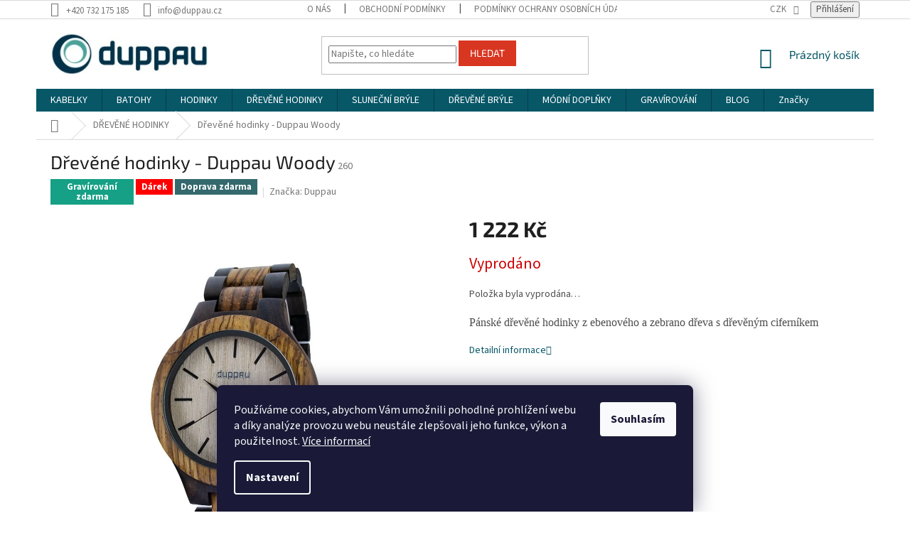

--- FILE ---
content_type: text/html; charset=utf-8
request_url: https://www.duppau.cz/drevene-hodinky/drevene-hodinky-duppau-woody/
body_size: 27199
content:
<!doctype html><html lang="cs" dir="ltr" class="header-background-light external-fonts-loaded"><head><meta charset="utf-8" /><meta name="viewport" content="width=device-width,initial-scale=1" /><title>Dřevěné hodinky - Duppau Woody</title><link rel="preconnect" href="https://cdn.myshoptet.com" /><link rel="dns-prefetch" href="https://cdn.myshoptet.com" /><link rel="preload" href="https://cdn.myshoptet.com/prj/dist/master/cms/libs/jquery/jquery-1.11.3.min.js" as="script" /><link href="https://cdn.myshoptet.com/prj/dist/master/cms/templates/frontend_templates/shared/css/font-face/source-sans-3.css" rel="stylesheet"><link href="https://cdn.myshoptet.com/prj/dist/master/cms/templates/frontend_templates/shared/css/font-face/exo-2.css" rel="stylesheet"><link href="https://cdn.myshoptet.com/prj/dist/master/shop/dist/font-shoptet-11.css.62c94c7785ff2cea73b2.css" rel="stylesheet"><script>
dataLayer = [];
dataLayer.push({'shoptet' : {
    "pageId": 827,
    "pageType": "productDetail",
    "currency": "CZK",
    "currencyInfo": {
        "decimalSeparator": ",",
        "exchangeRate": 1,
        "priceDecimalPlaces": 0,
        "symbol": "K\u010d",
        "symbolLeft": 0,
        "thousandSeparator": " "
    },
    "language": "cs",
    "projectId": 198139,
    "product": {
        "id": 260,
        "guid": "a0fbaef4-3246-11eb-b14d-0cc47a6c9370",
        "hasVariants": false,
        "codes": [
            {
                "code": 260
            }
        ],
        "code": "260",
        "name": "D\u0159ev\u011bn\u00e9 hodinky - Duppau Woody",
        "appendix": "",
        "weight": 0,
        "manufacturer": "Duppau",
        "manufacturerGuid": "1EF53329F5F56486A809DA0BA3DED3EE",
        "currentCategory": "D\u0158EV\u011aN\u00c9 HODINKY V D\u00c1RKOV\u00c9 KRABI\u010cCE",
        "currentCategoryGuid": "1eac7327-137b-11ea-beb1-002590dad85e",
        "defaultCategory": "D\u0158EV\u011aN\u00c9 HODINKY V D\u00c1RKOV\u00c9 KRABI\u010cCE",
        "defaultCategoryGuid": "1eac7327-137b-11ea-beb1-002590dad85e",
        "currency": "CZK",
        "priceWithVat": 1222
    },
    "stocks": [
        {
            "id": "ext",
            "title": "Sklad",
            "isDeliveryPoint": 0,
            "visibleOnEshop": 1
        }
    ],
    "cartInfo": {
        "id": null,
        "freeShipping": false,
        "freeShippingFrom": 0,
        "leftToFreeGift": {
            "formattedPrice": "0 K\u010d",
            "priceLeft": 0
        },
        "freeGift": false,
        "leftToFreeShipping": {
            "priceLeft": 0,
            "dependOnRegion": 0,
            "formattedPrice": "0 K\u010d"
        },
        "discountCoupon": [],
        "getNoBillingShippingPrice": {
            "withoutVat": 0,
            "vat": 0,
            "withVat": 0
        },
        "cartItems": [],
        "taxMode": "ORDINARY"
    },
    "cart": [],
    "customer": {
        "priceRatio": 1,
        "priceListId": 1,
        "groupId": null,
        "registered": false,
        "mainAccount": false
    }
}});
dataLayer.push({'cookie_consent' : {
    "marketing": "denied",
    "analytics": "denied"
}});
document.addEventListener('DOMContentLoaded', function() {
    shoptet.consent.onAccept(function(agreements) {
        if (agreements.length == 0) {
            return;
        }
        dataLayer.push({
            'cookie_consent' : {
                'marketing' : (agreements.includes(shoptet.config.cookiesConsentOptPersonalisation)
                    ? 'granted' : 'denied'),
                'analytics': (agreements.includes(shoptet.config.cookiesConsentOptAnalytics)
                    ? 'granted' : 'denied')
            },
            'event': 'cookie_consent'
        });
    });
});
</script>

<!-- Google Tag Manager -->
<script>(function(w,d,s,l,i){w[l]=w[l]||[];w[l].push({'gtm.start':
new Date().getTime(),event:'gtm.js'});var f=d.getElementsByTagName(s)[0],
j=d.createElement(s),dl=l!='dataLayer'?'&l='+l:'';j.async=true;j.src=
'https://www.googletagmanager.com/gtm.js?id='+i+dl;f.parentNode.insertBefore(j,f);
})(window,document,'script','dataLayer','GTM-5FWR4FW');</script>
<!-- End Google Tag Manager -->

<meta property="og:type" content="website"><meta property="og:site_name" content="duppau.cz"><meta property="og:url" content="https://www.duppau.cz/drevene-hodinky/drevene-hodinky-duppau-woody/"><meta property="og:title" content="Dřevěné hodinky - Duppau Woody"><meta name="author" content="duppau.cz"><meta name="web_author" content="Shoptet.cz"><meta name="dcterms.rightsHolder" content="www.duppau.cz"><meta name="robots" content="index,follow"><meta property="og:image" content="https://cdn.myshoptet.com/usr/www.duppau.cz/user/shop/big/260_panske-drevene-hodinky-duppau-woody.jpg?620d366e"><meta property="og:description" content="Náramkové hodinky Duppau Woody jsou ručně vyrobeny ze třech různých druhů dřev - zebrano, eben a dub. Hodí se tak téměř ke každému outfitu. Potěšte sebe."><meta name="description" content="Náramkové hodinky Duppau Woody jsou ručně vyrobeny ze třech různých druhů dřev - zebrano, eben a dub. Hodí se tak téměř ke každému outfitu. Potěšte sebe."><meta property="product:price:amount" content="1222"><meta property="product:price:currency" content="CZK"><style>:root {--color-primary: #075767;--color-primary-h: 190;--color-primary-s: 87%;--color-primary-l: 22%;--color-primary-hover: #656565;--color-primary-hover-h: 0;--color-primary-hover-s: 0%;--color-primary-hover-l: 40%;--color-secondary: #006f9b;--color-secondary-h: 197;--color-secondary-s: 100%;--color-secondary-l: 30%;--color-secondary-hover: #B7A198;--color-secondary-hover-h: 17;--color-secondary-hover-s: 18%;--color-secondary-hover-l: 66%;--color-tertiary: #d93621;--color-tertiary-h: 7;--color-tertiary-s: 74%;--color-tertiary-l: 49%;--color-tertiary-hover: #d93621;--color-tertiary-hover-h: 7;--color-tertiary-hover-s: 74%;--color-tertiary-hover-l: 49%;--color-header-background: #ffffff;--template-font: "Source Sans 3";--template-headings-font: "Exo 2";--header-background-url: none;--cookies-notice-background: #1A1937;--cookies-notice-color: #F8FAFB;--cookies-notice-button-hover: #f5f5f5;--cookies-notice-link-hover: #27263f;--templates-update-management-preview-mode-content: "Náhled aktualizací šablony je aktivní pro váš prohlížeč."}</style>
    
    <link href="https://cdn.myshoptet.com/prj/dist/master/shop/dist/main-11.less.5a24dcbbdabfd189c152.css" rel="stylesheet" />
        
    <script>var shoptet = shoptet || {};</script>
    <script src="https://cdn.myshoptet.com/prj/dist/master/shop/dist/main-3g-header.js.05f199e7fd2450312de2.js"></script>
<!-- User include --><!-- api 427(81) html code header -->
<link rel="stylesheet" href="https://cdn.myshoptet.com/usr/api2.dklab.cz/user/documents/_doplnky/instagram/198139/9/198139_9.css" type="text/css" /><style>
        :root {
            --dklab-instagram-header-color: #000000;  
            --dklab-instagram-header-background: #DDDDDD;  
            --dklab-instagram-font-weight: 400;
            --dklab-instagram-font-size: 180%;
            --dklab-instagram-logoUrl: url(https://cdn.myshoptet.com/usr/api2.dklab.cz/user/documents/_doplnky/instagram/img/psaci-duha.png); 
            --dklab-instagram-logo-size-width: 141px;
            --dklab-instagram-logo-size-height: 40px;                        
            --dklab-instagram-hover-content: 0;                        
            --dklab-instagram-padding: 0px;                        
            --dklab-instagram-border-color: #888888;
            
        }
        </style>
<!-- api 608(256) html code header -->
<link rel="stylesheet" href="https://cdn.myshoptet.com/usr/api2.dklab.cz/user/documents/_doplnky/bannery/198139/3918/198139_3918.css" type="text/css" /><style>
        :root {
            --dklab-bannery-b-hp-padding: 5px;
            --dklab-bannery-b-hp-box-padding: 5px;
            --dklab-bannery-b-hp-big-screen: 25%;
            --dklab-bannery-b-hp-medium-screen: 25%;
            --dklab-bannery-b-hp-small-screen: 25%;
            --dklab-bannery-b-hp-tablet-screen: 25%;
            --dklab-bannery-b-hp-mobile-screen: 50%;

            --dklab-bannery-i-hp-icon-color: #075767;
            --dklab-bannery-i-hp-color: #075767;
            --dklab-bannery-i-hp-background: #FFFFFF;            
            
            --dklab-bannery-i-d-icon-color: #075767;
            --dklab-bannery-i-d-color: #075767;
            --dklab-bannery-i-d-background: #FFFFFF;


            --dklab-bannery-i-hp-w-big-screen: 7;
            --dklab-bannery-i-hp-w-medium-screen: 7;
            --dklab-bannery-i-hp-w-small-screen: 7;
            --dklab-bannery-i-hp-w-tablet-screen: 3;
            --dklab-bannery-i-hp-w-mobile-screen: 3;
            
            --dklab-bannery-i-d-w-big-screen: 4;
            --dklab-bannery-i-d-w-medium-screen: 4;
            --dklab-bannery-i-d-w-small-screen: 4;
            --dklab-bannery-i-d-w-tablet-screen: 2;
            --dklab-bannery-i-d-w-mobile-screen: 2;

        }</style>
<!-- service 427(81) html code header -->
<link rel="stylesheet" href="https://cdn.myshoptet.com/usr/api2.dklab.cz/user/documents/_doplnky/instagram/font/instagramplus.css" type="text/css" />

<!-- service 565(213) html code header -->
<!--
<link rel="stylesheet" type="text/css" href="https://app.visual.ws/gpwebpay_shoptet/shoptet.css">
<script async defer type="text/javascript" src="https://app.visual.ws/gpwebpay_shoptet/shoptet.js"></script>
-->
<!-- service 608(256) html code header -->
<link rel="stylesheet" href="https://cdn.myshoptet.com/usr/api.dklab.cz/user/documents/fontawesome/css/all.css?v=1.02" type="text/css" />
<!-- service 1472(1086) html code header -->
<link rel="stylesheet" href="https://cdn.myshoptet.com/usr/apollo.jakubtursky.sk/user/documents/assets/sipky/main.css?v=19">
<!-- service 1603(1193) html code header -->
<style>
.mobile .p-thumbnail:not(.highlighted):hover::before {
    opacity: 0 !important;
}
</style>
<!-- project html code header -->
<link rel="apple-touch-icon" sizes="180x180" href="/user/documents/apple-touch-icon.png">
<link rel="icon" type="image/png" sizes="32x32" href="/user/documents/favicon-32x32.png">
<link rel="icon" type="image/png" sizes="16x16" href="/user/documents/favicon-16x16.png">
<link rel="manifest" href="/user/documents/site.webmanifest">
<link rel="mask-icon" href="/user/documents/safari-pinned-tab.svg" color="#5bbad5">
<link rel="shortcut icon" href="/user/documents/favicon.ico">
<meta name="msapplication-TileColor" content="#da532c">
<meta name="msapplication-config" content="/user/documents/browserconfig.xml">
<meta name="theme-color" content="#ffffff">

<style>
.has-detail-product-arrows .carousel-control--product.right:hover, .has-detail-product-arrows .carousel-control--product.left:hover,
.has-detail-product-arrows .carousel-control--product.right,
.has-detail-product-arrows .carousel-control--product.left{
	width: 25px;
  background-color: transparent;
  color: black;
}
.has-detail-product-arrows .carousel-control--product.right:before, .has-detail-product-arrows .carousel-control--product.left:before{
	width: 25px;
  font-size: 16px;
}
</style>
<!-- /User include --><link rel="canonical" href="https://www.duppau.cz/drevene-hodinky/drevene-hodinky-duppau-woody/" />    <script>
        var _hwq = _hwq || [];
        _hwq.push(['setKey', '0F7258807B86DE8ADF564B5F756DA591']);
        _hwq.push(['setTopPos', '400']);
        _hwq.push(['showWidget', '22']);
        (function() {
            var ho = document.createElement('script');
            ho.src = 'https://cz.im9.cz/direct/i/gjs.php?n=wdgt&sak=0F7258807B86DE8ADF564B5F756DA591';
            var s = document.getElementsByTagName('script')[0]; s.parentNode.insertBefore(ho, s);
        })();
    </script>
<script>!function(){var t={9196:function(){!function(){var t=/\[object (Boolean|Number|String|Function|Array|Date|RegExp)\]/;function r(r){return null==r?String(r):(r=t.exec(Object.prototype.toString.call(Object(r))))?r[1].toLowerCase():"object"}function n(t,r){return Object.prototype.hasOwnProperty.call(Object(t),r)}function e(t){if(!t||"object"!=r(t)||t.nodeType||t==t.window)return!1;try{if(t.constructor&&!n(t,"constructor")&&!n(t.constructor.prototype,"isPrototypeOf"))return!1}catch(t){return!1}for(var e in t);return void 0===e||n(t,e)}function o(t,r,n){this.b=t,this.f=r||function(){},this.d=!1,this.a={},this.c=[],this.e=function(t){return{set:function(r,n){u(c(r,n),t.a)},get:function(r){return t.get(r)}}}(this),i(this,t,!n);var e=t.push,o=this;t.push=function(){var r=[].slice.call(arguments,0),n=e.apply(t,r);return i(o,r),n}}function i(t,n,o){for(t.c.push.apply(t.c,n);!1===t.d&&0<t.c.length;){if("array"==r(n=t.c.shift()))t:{var i=n,a=t.a;if("string"==r(i[0])){for(var f=i[0].split("."),s=f.pop(),p=(i=i.slice(1),0);p<f.length;p++){if(void 0===a[f[p]])break t;a=a[f[p]]}try{a[s].apply(a,i)}catch(t){}}}else if("function"==typeof n)try{n.call(t.e)}catch(t){}else{if(!e(n))continue;for(var l in n)u(c(l,n[l]),t.a)}o||(t.d=!0,t.f(t.a,n),t.d=!1)}}function c(t,r){for(var n={},e=n,o=t.split("."),i=0;i<o.length-1;i++)e=e[o[i]]={};return e[o[o.length-1]]=r,n}function u(t,o){for(var i in t)if(n(t,i)){var c=t[i];"array"==r(c)?("array"==r(o[i])||(o[i]=[]),u(c,o[i])):e(c)?(e(o[i])||(o[i]={}),u(c,o[i])):o[i]=c}}window.DataLayerHelper=o,o.prototype.get=function(t){var r=this.a;t=t.split(".");for(var n=0;n<t.length;n++){if(void 0===r[t[n]])return;r=r[t[n]]}return r},o.prototype.flatten=function(){this.b.splice(0,this.b.length),this.b[0]={},u(this.a,this.b[0])}}()}},r={};function n(e){var o=r[e];if(void 0!==o)return o.exports;var i=r[e]={exports:{}};return t[e](i,i.exports,n),i.exports}n.n=function(t){var r=t&&t.__esModule?function(){return t.default}:function(){return t};return n.d(r,{a:r}),r},n.d=function(t,r){for(var e in r)n.o(r,e)&&!n.o(t,e)&&Object.defineProperty(t,e,{enumerable:!0,get:r[e]})},n.o=function(t,r){return Object.prototype.hasOwnProperty.call(t,r)},function(){"use strict";n(9196)}()}();</script>    <!-- Global site tag (gtag.js) - Google Analytics -->
    <script async src="https://www.googletagmanager.com/gtag/js?id=G-RV72JWEQZ7"></script>
    <script>
        
        window.dataLayer = window.dataLayer || [];
        function gtag(){dataLayer.push(arguments);}
        

                    console.debug('default consent data');

            gtag('consent', 'default', {"ad_storage":"denied","analytics_storage":"denied","ad_user_data":"denied","ad_personalization":"denied","wait_for_update":500});
            dataLayer.push({
                'event': 'default_consent'
            });
        
        gtag('js', new Date());

                gtag('config', 'UA-138415809-1', { 'groups': "UA" });
        
                gtag('config', 'G-RV72JWEQZ7', {"groups":"GA4","send_page_view":false,"content_group":"productDetail","currency":"CZK","page_language":"cs"});
        
                gtag('config', 'AW-748958478');
        
        
        
        
        
                    gtag('event', 'page_view', {"send_to":"GA4","page_language":"cs","content_group":"productDetail","currency":"CZK"});
        
                gtag('set', 'currency', 'CZK');

        gtag('event', 'view_item', {
            "send_to": "UA",
            "items": [
                {
                    "id": "260",
                    "name": "D\u0159ev\u011bn\u00e9 hodinky - Duppau Woody",
                    "category": "D\u0158EV\u011aN\u00c9 HODINKY V D\u00c1RKOV\u00c9 KRABI\u010cCE",
                                        "brand": "Duppau",
                                                            "price": 1222
                }
            ]
        });
        
        
        
        
        
                    gtag('event', 'view_item', {"send_to":"GA4","page_language":"cs","content_group":"productDetail","value":1222,"currency":"CZK","items":[{"item_id":"260","item_name":"D\u0159ev\u011bn\u00e9 hodinky - Duppau Woody","item_brand":"Duppau","item_category":"D\u0158EV\u011aN\u00c9 HODINKY V D\u00c1RKOV\u00c9 KRABI\u010cCE","price":1222,"quantity":1,"index":0}]});
        
        
        
        
        
        
        
        document.addEventListener('DOMContentLoaded', function() {
            if (typeof shoptet.tracking !== 'undefined') {
                for (var id in shoptet.tracking.bannersList) {
                    gtag('event', 'view_promotion', {
                        "send_to": "UA",
                        "promotions": [
                            {
                                "id": shoptet.tracking.bannersList[id].id,
                                "name": shoptet.tracking.bannersList[id].name,
                                "position": shoptet.tracking.bannersList[id].position
                            }
                        ]
                    });
                }
            }

            shoptet.consent.onAccept(function(agreements) {
                if (agreements.length !== 0) {
                    console.debug('gtag consent accept');
                    var gtagConsentPayload =  {
                        'ad_storage': agreements.includes(shoptet.config.cookiesConsentOptPersonalisation)
                            ? 'granted' : 'denied',
                        'analytics_storage': agreements.includes(shoptet.config.cookiesConsentOptAnalytics)
                            ? 'granted' : 'denied',
                                                                                                'ad_user_data': agreements.includes(shoptet.config.cookiesConsentOptPersonalisation)
                            ? 'granted' : 'denied',
                        'ad_personalization': agreements.includes(shoptet.config.cookiesConsentOptPersonalisation)
                            ? 'granted' : 'denied',
                        };
                    console.debug('update consent data', gtagConsentPayload);
                    gtag('consent', 'update', gtagConsentPayload);
                    dataLayer.push(
                        { 'event': 'update_consent' }
                    );
                }
            });
        });
    </script>
<script>
    (function(t, r, a, c, k, i, n, g) { t['ROIDataObject'] = k;
    t[k]=t[k]||function(){ (t[k].q=t[k].q||[]).push(arguments) },t[k].c=i;n=r.createElement(a),
    g=r.getElementsByTagName(a)[0];n.async=1;n.src=c;g.parentNode.insertBefore(n,g)
    })(window, document, 'script', '//www.heureka.cz/ocm/sdk.js?source=shoptet&version=2&page=product_detail', 'heureka', 'cz');

    heureka('set_user_consent', 0);
</script>
</head><body class="desktop id-827 in-drevene-hodinky template-11 type-product type-detail one-column-body columns-4 ums_forms_redesign--off ums_a11y_category_page--on ums_discussion_rating_forms--off ums_flags_display_unification--on ums_a11y_login--on mobile-header-version-0"><noscript>
    <style>
        #header {
            padding-top: 0;
            position: relative !important;
            top: 0;
        }
        .header-navigation {
            position: relative !important;
        }
        .overall-wrapper {
            margin: 0 !important;
        }
        body:not(.ready) {
            visibility: visible !important;
        }
    </style>
    <div class="no-javascript">
        <div class="no-javascript__title">Musíte změnit nastavení vašeho prohlížeče</div>
        <div class="no-javascript__text">Podívejte se na: <a href="https://www.google.com/support/bin/answer.py?answer=23852">Jak povolit JavaScript ve vašem prohlížeči</a>.</div>
        <div class="no-javascript__text">Pokud používáte software na blokování reklam, může být nutné povolit JavaScript z této stránky.</div>
        <div class="no-javascript__text">Děkujeme.</div>
    </div>
</noscript>

        <div id="fb-root"></div>
        <script>
            window.fbAsyncInit = function() {
                FB.init({
//                    appId            : 'your-app-id',
                    autoLogAppEvents : true,
                    xfbml            : true,
                    version          : 'v19.0'
                });
            };
        </script>
        <script async defer crossorigin="anonymous" src="https://connect.facebook.net/cs_CZ/sdk.js"></script>
<!-- Google Tag Manager (noscript) -->
<noscript><iframe src="https://www.googletagmanager.com/ns.html?id=GTM-5FWR4FW"
height="0" width="0" style="display:none;visibility:hidden"></iframe></noscript>
<!-- End Google Tag Manager (noscript) -->

    <div class="siteCookies siteCookies--bottom siteCookies--dark js-siteCookies" role="dialog" data-testid="cookiesPopup" data-nosnippet>
        <div class="siteCookies__form">
            <div class="siteCookies__content">
                <div class="siteCookies__text">
                    Používáme cookies, abychom Vám umožnili pohodlné prohlížení webu a díky analýze provozu webu neustále zlepšovali jeho funkce, výkon a použitelnost. <a href="https://www.duppau.cz/podminky-ochrany-osobnich-udaju/">Více informací</a>
                </div>
                <p class="siteCookies__links">
                    <button class="siteCookies__link js-cookies-settings" aria-label="Nastavení cookies" data-testid="cookiesSettings">Nastavení</button>
                </p>
            </div>
            <div class="siteCookies__buttonWrap">
                                <button class="siteCookies__button js-cookiesConsentSubmit" value="all" aria-label="Přijmout cookies" data-testid="buttonCookiesAccept">Souhlasím</button>
            </div>
        </div>
        <script>
            document.addEventListener("DOMContentLoaded", () => {
                const siteCookies = document.querySelector('.js-siteCookies');
                document.addEventListener("scroll", shoptet.common.throttle(() => {
                    const st = document.documentElement.scrollTop;
                    if (st > 1) {
                        siteCookies.classList.add('siteCookies--scrolled');
                    } else {
                        siteCookies.classList.remove('siteCookies--scrolled');
                    }
                }, 100));
            });
        </script>
    </div>
<a href="#content" class="skip-link sr-only">Přejít na obsah</a><div class="overall-wrapper"><div class="user-action"><div class="container">
    <div class="user-action-in">
                    <div id="login" class="user-action-login popup-widget login-widget" role="dialog" aria-labelledby="loginHeading">
        <div class="popup-widget-inner">
                            <h2 id="loginHeading">Přihlášení k vašemu účtu</h2><div id="customerLogin"><form action="/action/Customer/Login/" method="post" id="formLoginIncluded" class="csrf-enabled formLogin" data-testid="formLogin"><input type="hidden" name="referer" value="" /><div class="form-group"><div class="input-wrapper email js-validated-element-wrapper no-label"><input type="email" name="email" class="form-control" autofocus placeholder="E-mailová adresa (např. jan@novak.cz)" data-testid="inputEmail" autocomplete="email" required /></div></div><div class="form-group"><div class="input-wrapper password js-validated-element-wrapper no-label"><input type="password" name="password" class="form-control" placeholder="Heslo" data-testid="inputPassword" autocomplete="current-password" required /><span class="no-display">Nemůžete vyplnit toto pole</span><input type="text" name="surname" value="" class="no-display" /></div></div><div class="form-group"><div class="login-wrapper"><button type="submit" class="btn btn-secondary btn-text btn-login" data-testid="buttonSubmit">Přihlásit se</button><div class="password-helper"><a href="/registrace/" data-testid="signup" rel="nofollow">Nová registrace</a><a href="/klient/zapomenute-heslo/" rel="nofollow">Zapomenuté heslo</a></div></div></div><div class="social-login-buttons"><div class="social-login-buttons-divider"><span>nebo</span></div><div class="form-group"><a href="/action/Social/login/?provider=Facebook" class="login-btn facebook" rel="nofollow"><span class="login-facebook-icon"></span><strong>Přihlásit se přes Facebook</strong></a></div><div class="form-group"><a href="/action/Social/login/?provider=Google" class="login-btn google" rel="nofollow"><span class="login-google-icon"></span><strong>Přihlásit se přes Google</strong></a></div></div></form>
</div>                    </div>
    </div>

                            <div id="cart-widget" class="user-action-cart popup-widget cart-widget loader-wrapper" data-testid="popupCartWidget" role="dialog" aria-hidden="true">
    <div class="popup-widget-inner cart-widget-inner place-cart-here">
        <div class="loader-overlay">
            <div class="loader"></div>
        </div>
    </div>

    <div class="cart-widget-button">
        <a href="/kosik/" class="btn btn-conversion" id="continue-order-button" rel="nofollow" data-testid="buttonNextStep">Pokračovat do košíku</a>
    </div>
</div>
            </div>
</div>
</div><div class="top-navigation-bar" data-testid="topNavigationBar">

    <div class="container">

        <div class="top-navigation-contacts">
            <strong>Zákaznická podpora:</strong><a href="tel:+420732175185" class="project-phone" aria-label="Zavolat na +420732175185" data-testid="contactboxPhone"><span>+420 732 175 185</span></a><a href="mailto:info@duppau.cz" class="project-email" data-testid="contactboxEmail"><span>info@duppau.cz</span></a>        </div>

                            <div class="top-navigation-menu">
                <div class="top-navigation-menu-trigger"></div>
                <ul class="top-navigation-bar-menu">
                                            <li class="top-navigation-menu-item-893">
                            <a href="/o-nas/">O NÁS</a>
                        </li>
                                            <li class="top-navigation-menu-item-39">
                            <a href="/obchodni-podminky/">Obchodní podmínky</a>
                        </li>
                                            <li class="top-navigation-menu-item-685">
                            <a href="/podminky-ochrany-osobnich-udaju/">Podmínky ochrany osobních údajů</a>
                        </li>
                                            <li class="top-navigation-menu-item-845">
                            <a href="/navod-k-drevenym-hodinkam/">Návod k dřevěným hodinkám</a>
                        </li>
                                            <li class="top-navigation-menu-item-813">
                            <a href="/reklamace/">Reklamace</a>
                        </li>
                                            <li class="top-navigation-menu-item-816">
                            <a href="/formular-odstoupeni-od-smlouvy/">Formulář odstoupení od smlouvy</a>
                        </li>
                                            <li class="top-navigation-menu-item-29">
                            <a href="/kontakty/">Kontakty</a>
                        </li>
                                            <li class="top-navigation-menu-item-842">
                            <a href="/napiste-nam-2/">Napište nám</a>
                        </li>
                                            <li class="top-navigation-menu-item-833">
                            <a href="/doprava-a-platba/">DOPRAVA A PLATBA</a>
                        </li>
                                            <li class="top-navigation-menu-item-839">
                            <a href="/caste-otazky/">ČASTÉ OTÁZKY</a>
                        </li>
                                            <li class="top-navigation-menu-item-895">
                            <a href="/udrzitelnost/">UDRŽITELNOST</a>
                        </li>
                                    </ul>
                <ul class="top-navigation-bar-menu-helper"></ul>
            </div>
        
        <div class="top-navigation-tools">
            <div class="responsive-tools">
                <a href="#" class="toggle-window" data-target="search" aria-label="Hledat" data-testid="linkSearchIcon"></a>
                                                            <a href="#" class="toggle-window" data-target="login"></a>
                                                    <a href="#" class="toggle-window" data-target="navigation" aria-label="Menu" data-testid="hamburgerMenu"></a>
            </div>
                <div class="dropdown">
        <span>Ceny v:</span>
        <button id="topNavigationDropdown" type="button" data-toggle="dropdown" aria-haspopup="true" aria-expanded="false">
            CZK
            <span class="caret"></span>
        </button>
        <ul class="dropdown-menu" aria-labelledby="topNavigationDropdown"><li><a href="/action/Currency/changeCurrency/?currencyCode=CZK" rel="nofollow">CZK</a></li><li><a href="/action/Currency/changeCurrency/?currencyCode=EUR" rel="nofollow">EUR</a></li></ul>
    </div>
            <button class="top-nav-button top-nav-button-login toggle-window" type="button" data-target="login" aria-haspopup="dialog" aria-controls="login" aria-expanded="false" data-testid="signin"><span>Přihlášení</span></button>        </div>

    </div>

</div>
<header id="header"><div class="container navigation-wrapper">
    <div class="header-top">
        <div class="site-name-wrapper">
            <div class="site-name"><a href="/" data-testid="linkWebsiteLogo"><img src="https://cdn.myshoptet.com/usr/www.duppau.cz/user/logos/1_primary_logo_248x67.jpg" alt="duppau.cz" fetchpriority="low" /></a></div>        </div>
        <div class="search" itemscope itemtype="https://schema.org/WebSite">
            <meta itemprop="headline" content="DŘEVĚNÉ HODINKY V DÁRKOVÉ KRABIČCE"/><meta itemprop="url" content="https://www.duppau.cz"/><meta itemprop="text" content="Náramkové hodinky Duppau Woody jsou ručně vyrobeny ze třech různých druhů dřev - zebrano, eben a dub. Hodí se tak téměř ke každému outfitu. Potěšte sebe."/>            <form action="/action/ProductSearch/prepareString/" method="post"
    id="formSearchForm" class="search-form compact-form js-search-main"
    itemprop="potentialAction" itemscope itemtype="https://schema.org/SearchAction" data-testid="searchForm">
    <fieldset>
        <meta itemprop="target"
            content="https://www.duppau.cz/vyhledavani/?string={string}"/>
        <input type="hidden" name="language" value="cs"/>
        
            
<input
    type="search"
    name="string"
        class="query-input form-control search-input js-search-input"
    placeholder="Napište, co hledáte"
    autocomplete="off"
    required
    itemprop="query-input"
    aria-label="Vyhledávání"
    data-testid="searchInput"
>
            <button type="submit" class="btn btn-default" data-testid="searchBtn">Hledat</button>
        
    </fieldset>
</form>
        </div>
        <div class="navigation-buttons">
                
    <a href="/kosik/" class="btn btn-icon toggle-window cart-count" data-target="cart" data-hover="true" data-redirect="true" data-testid="headerCart" rel="nofollow" aria-haspopup="dialog" aria-expanded="false" aria-controls="cart-widget">
        
                <span class="sr-only">Nákupní košík</span>
        
            <span class="cart-price visible-lg-inline-block" data-testid="headerCartPrice">
                                    Prázdný košík                            </span>
        
    
            </a>
        </div>
    </div>
    <nav id="navigation" aria-label="Hlavní menu" data-collapsible="true"><div class="navigation-in menu"><ul class="menu-level-1" role="menubar" data-testid="headerMenuItems"><li class="menu-item-903" role="none"><a href="/kabelky/" data-testid="headerMenuItem" role="menuitem" aria-expanded="false"><b>KABELKY</b></a></li>
<li class="menu-item-900" role="none"><a href="/batohy/" data-testid="headerMenuItem" role="menuitem" aria-expanded="false"><b>BATOHY</b></a></li>
<li class="menu-item-912" role="none"><a href="/hodinky/" data-testid="headerMenuItem" role="menuitem" aria-expanded="false"><b>HODINKY</b></a></li>
<li class="menu-item-827 ext" role="none"><a href="/drevene-hodinky/" class="active" data-testid="headerMenuItem" role="menuitem" aria-haspopup="true" aria-expanded="false"><b>DŘEVĚNÉ HODINKY</b><span class="submenu-arrow"></span></a><ul class="menu-level-2" aria-label="DŘEVĚNÉ HODINKY" tabindex="-1" role="menu"><li class="menu-item-872" role="none"><a href="/drevene-hodinky-damske/" class="menu-image" data-testid="headerMenuItem" tabindex="-1" aria-hidden="true"><img src="data:image/svg+xml,%3Csvg%20width%3D%22140%22%20height%3D%22100%22%20xmlns%3D%22http%3A%2F%2Fwww.w3.org%2F2000%2Fsvg%22%3E%3C%2Fsvg%3E" alt="" aria-hidden="true" width="140" height="100"  data-src="https://cdn.myshoptet.com/usr/www.duppau.cz/user/categories/thumb/drevene-hodinky-damske-podkategorie-duppau.jpg" fetchpriority="low" /></a><div><a href="/drevene-hodinky-damske/" data-testid="headerMenuItem" role="menuitem"><span>Dřevěné hodinky dámské</span></a>
                        </div></li><li class="menu-item-875" role="none"><a href="/drevene-hodinky-panske/" class="menu-image" data-testid="headerMenuItem" tabindex="-1" aria-hidden="true"><img src="data:image/svg+xml,%3Csvg%20width%3D%22140%22%20height%3D%22100%22%20xmlns%3D%22http%3A%2F%2Fwww.w3.org%2F2000%2Fsvg%22%3E%3C%2Fsvg%3E" alt="" aria-hidden="true" width="140" height="100"  data-src="https://cdn.myshoptet.com/usr/www.duppau.cz/user/categories/thumb/drevene-hodinky-panske-podkategorie-duppau.jpg" fetchpriority="low" /></a><div><a href="/drevene-hodinky-panske/" data-testid="headerMenuItem" role="menuitem"><span>Dřevěné hodinky pánské</span></a>
                        </div></li></ul></li>
<li class="menu-item-915 ext" role="none"><a href="/slunecni-bryle/" data-testid="headerMenuItem" role="menuitem" aria-haspopup="true" aria-expanded="false"><b>SLUNEČNÍ BRÝLE</b><span class="submenu-arrow"></span></a><ul class="menu-level-2" aria-label="SLUNEČNÍ BRÝLE" tabindex="-1" role="menu"><li class="menu-item-918" role="none"><a href="/damske-slunecni-bryle/" class="menu-image" data-testid="headerMenuItem" tabindex="-1" aria-hidden="true"><img src="data:image/svg+xml,%3Csvg%20width%3D%22140%22%20height%3D%22100%22%20xmlns%3D%22http%3A%2F%2Fwww.w3.org%2F2000%2Fsvg%22%3E%3C%2Fsvg%3E" alt="" aria-hidden="true" width="140" height="100"  data-src="https://cdn.myshoptet.com/usr/www.duppau.cz/user/categories/thumb/damske-slunecni-bryle-duppau-plastove-kovove.jpg" fetchpriority="low" /></a><div><a href="/damske-slunecni-bryle/" data-testid="headerMenuItem" role="menuitem"><span>DÁMSKÉ SLUNEČNÍ BRÝLE</span></a>
                        </div></li><li class="menu-item-921" role="none"><a href="/panske-slunecni-bryle/" class="menu-image" data-testid="headerMenuItem" tabindex="-1" aria-hidden="true"><img src="data:image/svg+xml,%3Csvg%20width%3D%22140%22%20height%3D%22100%22%20xmlns%3D%22http%3A%2F%2Fwww.w3.org%2F2000%2Fsvg%22%3E%3C%2Fsvg%3E" alt="" aria-hidden="true" width="140" height="100"  data-src="https://cdn.myshoptet.com/usr/www.duppau.cz/user/categories/thumb/panske-slunecni-bryle-duppau-kovove-plastove.jpg" fetchpriority="low" /></a><div><a href="/panske-slunecni-bryle/" data-testid="headerMenuItem" role="menuitem"><span>PÁNSKÉ SLUNEČNÍ BRÝLE</span></a>
                        </div></li></ul></li>
<li class="menu-item-822 ext" role="none"><a href="/drevene-bryle/" data-testid="headerMenuItem" role="menuitem" aria-haspopup="true" aria-expanded="false"><b>DŘEVĚNÉ BRÝLE</b><span class="submenu-arrow"></span></a><ul class="menu-level-2" aria-label="DŘEVĚNÉ BRÝLE" tabindex="-1" role="menu"><li class="menu-item-866" role="none"><a href="/drevene-slunecni-bryle-damske/" class="menu-image" data-testid="headerMenuItem" tabindex="-1" aria-hidden="true"><img src="data:image/svg+xml,%3Csvg%20width%3D%22140%22%20height%3D%22100%22%20xmlns%3D%22http%3A%2F%2Fwww.w3.org%2F2000%2Fsvg%22%3E%3C%2Fsvg%3E" alt="" aria-hidden="true" width="140" height="100"  data-src="https://cdn.myshoptet.com/usr/www.duppau.cz/user/categories/thumb/drevene-bryle-damske-podkategorie-duppau.jpg" fetchpriority="low" /></a><div><a href="/drevene-slunecni-bryle-damske/" data-testid="headerMenuItem" role="menuitem"><span>Dřevěné sluneční brýle dámské</span></a>
                        </div></li><li class="menu-item-869" role="none"><a href="/drevene-slunecni-bryle-panske/" class="menu-image" data-testid="headerMenuItem" tabindex="-1" aria-hidden="true"><img src="data:image/svg+xml,%3Csvg%20width%3D%22140%22%20height%3D%22100%22%20xmlns%3D%22http%3A%2F%2Fwww.w3.org%2F2000%2Fsvg%22%3E%3C%2Fsvg%3E" alt="" aria-hidden="true" width="140" height="100"  data-src="https://cdn.myshoptet.com/usr/www.duppau.cz/user/categories/thumb/drevene-bryle-panske-podkategorie-duppau.jpg" fetchpriority="low" /></a><div><a href="/drevene-slunecni-bryle-panske/" data-testid="headerMenuItem" role="menuitem"><span>Dřevěné sluneční brýle pánské</span></a>
                        </div></li></ul></li>
<li class="menu-item-897 ext" role="none"><a href="/modni-doplnky/" data-testid="headerMenuItem" role="menuitem" aria-haspopup="true" aria-expanded="false"><b>MÓDNÍ DOPLŇKY</b><span class="submenu-arrow"></span></a><ul class="menu-level-2" aria-label="MÓDNÍ DOPLŇKY" tabindex="-1" role="menu"><li class="menu-item-906" role="none"><a href="/penezenky/" class="menu-image" data-testid="headerMenuItem" tabindex="-1" aria-hidden="true"><img src="data:image/svg+xml,%3Csvg%20width%3D%22140%22%20height%3D%22100%22%20xmlns%3D%22http%3A%2F%2Fwww.w3.org%2F2000%2Fsvg%22%3E%3C%2Fsvg%3E" alt="" aria-hidden="true" width="140" height="100"  data-src="https://cdn.myshoptet.com/usr/www.duppau.cz/user/categories/thumb/cervena-damska-penezenka-duppau-emilia-se-zipem.jpg" fetchpriority="low" /></a><div><a href="/penezenky/" data-testid="headerMenuItem" role="menuitem"><span>PENĚŽENKY</span></a>
                        </div></li><li class="menu-item-909" role="none"><a href="/kosmeticke-tasky/" class="menu-image" data-testid="headerMenuItem" tabindex="-1" aria-hidden="true"><img src="data:image/svg+xml,%3Csvg%20width%3D%22140%22%20height%3D%22100%22%20xmlns%3D%22http%3A%2F%2Fwww.w3.org%2F2000%2Fsvg%22%3E%3C%2Fsvg%3E" alt="" aria-hidden="true" width="140" height="100"  data-src="https://cdn.myshoptet.com/usr/www.duppau.cz/user/categories/thumb/duppau-kosmeticke-tasticky.jpg" fetchpriority="low" /></a><div><a href="/kosmeticke-tasky/" data-testid="headerMenuItem" role="menuitem"><span>KOSMETICKÉ TAŠKY</span></a>
                        </div></li></ul></li>
<li class="menu-item-881" role="none"><a href="/gravirovani/" data-testid="headerMenuItem" role="menuitem" aria-expanded="false"><b>GRAVÍROVÁNÍ</b></a></li>
<li class="menu-item-851" role="none"><a href="/blog/" data-testid="headerMenuItem" role="menuitem" aria-expanded="false"><b>BLOG</b></a></li>
<li class="ext" id="nav-manufacturers" role="none"><a href="https://www.duppau.cz/znacka/" data-testid="brandsText" role="menuitem"><b>Značky</b><span class="submenu-arrow"></span></a><ul class="menu-level-2" role="menu"><li role="none"><a href="/duppau/" data-testid="brandName" role="menuitem"><span>Duppau</span></a></li></ul>
</li></ul></div><span class="navigation-close"></span></nav><div class="menu-helper" data-testid="hamburgerMenu"><span>Více</span></div>
</div></header><!-- / header -->


                    <div class="container breadcrumbs-wrapper">
            <div class="breadcrumbs navigation-home-icon-wrapper" itemscope itemtype="https://schema.org/BreadcrumbList">
                                                                            <span id="navigation-first" data-basetitle="duppau.cz" itemprop="itemListElement" itemscope itemtype="https://schema.org/ListItem">
                <a href="/" itemprop="item" class="navigation-home-icon"><span class="sr-only" itemprop="name">Domů</span></a>
                <span class="navigation-bullet">/</span>
                <meta itemprop="position" content="1" />
            </span>
                                <span id="navigation-1" itemprop="itemListElement" itemscope itemtype="https://schema.org/ListItem">
                <a href="/drevene-hodinky/" itemprop="item" data-testid="breadcrumbsSecondLevel"><span itemprop="name">DŘEVĚNÉ HODINKY</span></a>
                <span class="navigation-bullet">/</span>
                <meta itemprop="position" content="2" />
            </span>
                                            <span id="navigation-2" itemprop="itemListElement" itemscope itemtype="https://schema.org/ListItem" data-testid="breadcrumbsLastLevel">
                <meta itemprop="item" content="https://www.duppau.cz/drevene-hodinky/drevene-hodinky-duppau-woody/" />
                <meta itemprop="position" content="3" />
                <span itemprop="name" data-title="Dřevěné hodinky - Duppau Woody">Dřevěné hodinky - Duppau Woody <span class="appendix"></span></span>
            </span>
            </div>
        </div>
    
<div id="content-wrapper" class="container content-wrapper">
    
    <div class="content-wrapper-in">
                <main id="content" class="content wide">
                            
<div class="p-detail" itemscope itemtype="https://schema.org/Product">

    
    <meta itemprop="name" content="Dřevěné hodinky - Duppau Woody" />
    <meta itemprop="category" content="Úvodní stránka &gt; DŘEVĚNÉ HODINKY &gt; Dřevěné hodinky - Duppau Woody" />
    <meta itemprop="url" content="https://www.duppau.cz/drevene-hodinky/drevene-hodinky-duppau-woody/" />
    <meta itemprop="image" content="https://cdn.myshoptet.com/usr/www.duppau.cz/user/shop/big/260_panske-drevene-hodinky-duppau-woody.jpg?620d366e" />
            <meta itemprop="description" content="Pánské dřevěné hodinky z ebenového a zebrano dřeva s dřevěným ciferníkem" />
                <span class="js-hidden" itemprop="manufacturer" itemscope itemtype="https://schema.org/Organization">
            <meta itemprop="name" content="Duppau" />
        </span>
        <span class="js-hidden" itemprop="brand" itemscope itemtype="https://schema.org/Brand">
            <meta itemprop="name" content="Duppau" />
        </span>
                            <meta itemprop="gtin13" content="8595697300172" />            
        <div class="p-detail-inner">

        <div class="p-detail-inner-header">
            <h1>
                  Dřevěné hodinky - Duppau Woody            </h1>

                <span class="p-code">
        <span class="p-code-label">Kód:</span>
                    <span>260</span>
            </span>
        </div>

        <form action="/action/Cart/addCartItem/" method="post" id="product-detail-form" class="pr-action csrf-enabled" data-testid="formProduct">

            <meta itemprop="productID" content="260" /><meta itemprop="identifier" content="a0fbaef4-3246-11eb-b14d-0cc47a6c9370" /><meta itemprop="sku" content="260" /><span itemprop="offers" itemscope itemtype="https://schema.org/Offer"><link itemprop="availability" href="https://schema.org/OutOfStock" /><meta itemprop="url" content="https://www.duppau.cz/drevene-hodinky/drevene-hodinky-duppau-woody/" /><meta itemprop="price" content="1222.00" /><meta itemprop="priceCurrency" content="CZK" /><link itemprop="itemCondition" href="https://schema.org/NewCondition" /><meta itemprop="warranty" content="2 roky" /></span><input type="hidden" name="productId" value="260" /><input type="hidden" name="priceId" value="266" /><input type="hidden" name="language" value="cs" />

            <div class="row product-top">

                <div class="col-xs-12">

                    <div class="p-detail-info">
                                                    
                <div class="flags flags-default flags-inline">            <span class="flag flag-custom1" style="background-color:#16a085;">
            Gravírování zdarma
    </span>
    <span class="flag flag-custom2" style="background-color:#fe0000;">
            Dárek
    </span>
    <span class="flag flag-doprava-zdarma" style="background-color:#34696d;">
            Doprava zdarma
    </span>
        
                
    </div>
    

    
                        
                        
                                                    <div><a href="/duppau/" data-testid="productCardBrandName">Značka: <span>Duppau</span></a></div>
                        
                    </div>

                </div>

                <div class="col-xs-12 col-lg-6 p-image-wrapper">

                    
                    <div class="p-image" style="" data-testid="mainImage">

                        

    


                        

<a href="https://cdn.myshoptet.com/usr/www.duppau.cz/user/shop/big/260_panske-drevene-hodinky-duppau-woody.jpg?620d366e" class="p-main-image"><img src="https://cdn.myshoptet.com/usr/www.duppau.cz/user/shop/big/260_panske-drevene-hodinky-duppau-woody.jpg?620d366e" alt="Pánské dřevěné hodinky Duppau Woody" width="1024" height="1024"  fetchpriority="high" />
</a>                    </div>

                    
    <div class="p-thumbnails-wrapper">

        <div class="p-thumbnails">

            <div class="p-thumbnails-inner">

                <div>
                                                                                        <a href="https://cdn.myshoptet.com/usr/www.duppau.cz/user/shop/big/260_panske-drevene-hodinky-duppau-woody.jpg?620d366e" class="p-thumbnail highlighted">
                            <img src="data:image/svg+xml,%3Csvg%20width%3D%22100%22%20height%3D%22100%22%20xmlns%3D%22http%3A%2F%2Fwww.w3.org%2F2000%2Fsvg%22%3E%3C%2Fsvg%3E" alt="Pánské dřevěné hodinky Duppau Woody" width="100" height="100"  data-src="https://cdn.myshoptet.com/usr/www.duppau.cz/user/shop/related/260_panske-drevene-hodinky-duppau-woody.jpg?620d366e" fetchpriority="low" />
                        </a>
                        <a href="https://cdn.myshoptet.com/usr/www.duppau.cz/user/shop/big/260_panske-drevene-hodinky-duppau-woody.jpg?620d366e" class="cbox-gal" data-gallery="lightbox[gallery]" data-alt="Pánské dřevěné hodinky Duppau Woody"></a>
                                                                    <a href="https://cdn.myshoptet.com/usr/www.duppau.cz/user/shop/big/260-4_panske-drevene-hodinky-duppau-woody-na-ruce.jpg?6075da51" class="p-thumbnail">
                            <img src="data:image/svg+xml,%3Csvg%20width%3D%22100%22%20height%3D%22100%22%20xmlns%3D%22http%3A%2F%2Fwww.w3.org%2F2000%2Fsvg%22%3E%3C%2Fsvg%3E" alt="Pánské dřevěné hodinky Duppau Woody na ruce" width="100" height="100"  data-src="https://cdn.myshoptet.com/usr/www.duppau.cz/user/shop/related/260-4_panske-drevene-hodinky-duppau-woody-na-ruce.jpg?6075da51" fetchpriority="low" />
                        </a>
                        <a href="https://cdn.myshoptet.com/usr/www.duppau.cz/user/shop/big/260-4_panske-drevene-hodinky-duppau-woody-na-ruce.jpg?6075da51" class="cbox-gal" data-gallery="lightbox[gallery]" data-alt="Pánské dřevěné hodinky Duppau Woody na ruce"></a>
                                                                    <a href="https://cdn.myshoptet.com/usr/www.duppau.cz/user/shop/big/260-1_drevene-hodinky-duppau-woody--detailni-pohled-na-dreveny-cifernik.jpg?5fc3a307" class="p-thumbnail">
                            <img src="data:image/svg+xml,%3Csvg%20width%3D%22100%22%20height%3D%22100%22%20xmlns%3D%22http%3A%2F%2Fwww.w3.org%2F2000%2Fsvg%22%3E%3C%2Fsvg%3E" alt="Dřevěné hodinky Duppau Woody, detailní pohled na dřevěný ciferník" width="100" height="100"  data-src="https://cdn.myshoptet.com/usr/www.duppau.cz/user/shop/related/260-1_drevene-hodinky-duppau-woody--detailni-pohled-na-dreveny-cifernik.jpg?5fc3a307" fetchpriority="low" />
                        </a>
                        <a href="https://cdn.myshoptet.com/usr/www.duppau.cz/user/shop/big/260-1_drevene-hodinky-duppau-woody--detailni-pohled-na-dreveny-cifernik.jpg?5fc3a307" class="cbox-gal" data-gallery="lightbox[gallery]" data-alt="Dřevěné hodinky Duppau Woody, detailní pohled na dřevěný ciferník"></a>
                                                                    <a href="https://cdn.myshoptet.com/usr/www.duppau.cz/user/shop/big/260-2_drevene-hodinky-duppau-woody-s-moznosti-gravirovani.jpg?5fc3a30b" class="p-thumbnail">
                            <img src="data:image/svg+xml,%3Csvg%20width%3D%22100%22%20height%3D%22100%22%20xmlns%3D%22http%3A%2F%2Fwww.w3.org%2F2000%2Fsvg%22%3E%3C%2Fsvg%3E" alt="Dřevěné hodinky Duppau Woody s možností gravírování" width="100" height="100"  data-src="https://cdn.myshoptet.com/usr/www.duppau.cz/user/shop/related/260-2_drevene-hodinky-duppau-woody-s-moznosti-gravirovani.jpg?5fc3a30b" fetchpriority="low" />
                        </a>
                        <a href="https://cdn.myshoptet.com/usr/www.duppau.cz/user/shop/big/260-2_drevene-hodinky-duppau-woody-s-moznosti-gravirovani.jpg?5fc3a30b" class="cbox-gal" data-gallery="lightbox[gallery]" data-alt="Dřevěné hodinky Duppau Woody s možností gravírování"></a>
                                                                    <a href="https://cdn.myshoptet.com/usr/www.duppau.cz/user/shop/big/260-3_drevene-hodinky-duppau-woody-s-gravirovanim-motivu-jezka.jpg?60658f5a" class="p-thumbnail">
                            <img src="data:image/svg+xml,%3Csvg%20width%3D%22100%22%20height%3D%22100%22%20xmlns%3D%22http%3A%2F%2Fwww.w3.org%2F2000%2Fsvg%22%3E%3C%2Fsvg%3E" alt="Dřevěné hodinky Duppau Woody s gravírováním motivu ježka" width="100" height="100"  data-src="https://cdn.myshoptet.com/usr/www.duppau.cz/user/shop/related/260-3_drevene-hodinky-duppau-woody-s-gravirovanim-motivu-jezka.jpg?60658f5a" fetchpriority="low" />
                        </a>
                        <a href="https://cdn.myshoptet.com/usr/www.duppau.cz/user/shop/big/260-3_drevene-hodinky-duppau-woody-s-gravirovanim-motivu-jezka.jpg?60658f5a" class="cbox-gal" data-gallery="lightbox[gallery]" data-alt="Dřevěné hodinky Duppau Woody s gravírováním motivu ježka"></a>
                                    </div>

            </div>

            <a href="#" class="thumbnail-prev"></a>
            <a href="#" class="thumbnail-next"></a>

        </div>

    </div>


                </div>

                <div class="col-xs-12 col-lg-6 p-info-wrapper">

                    
                    
                        <div class="p-final-price-wrapper">

                                                                                    <strong class="price-final" data-testid="productCardPrice">
            <span class="price-final-holder">
                1 222 Kč
    

        </span>
    </strong>
                                                            <span class="price-measure">
                    
                        </span>
                            

                        </div>

                    
                    
                                                                                    <div class="availability-value" title="Dostupnost">
                                    

    
    <span class="availability-label" style="color: #cb0000" data-testid="labelAvailability">
                    Vyprodáno            </span>
    
                                </div>
                                                    
                        <table class="detail-parameters">
                            <tbody>
                            
                            
                            
                                                            <tr class="sold-out">
        <td colspan="2">
            Položka byla vyprodána&hellip;
        </td>
    </tr>
                            </tbody>
                        </table>

                                                                            
                                            
                    
                    

                                            <div class="p-short-description" data-testid="productCardShortDescr">
                            <p><span style="font-family: 'trebuchet ms', geneva; font-size: 12pt;">Pánské dřevěné hodinky z ebenového a zebrano dřeva s dřevěným ciferníkem</span></p>
                        </div>
                    
                                            <p data-testid="productCardDescr">
                            <a href="#description" class="chevron-after chevron-down-after" data-toggle="tab" data-external="1" data-force-scroll="true">Detailní informace</a>
                        </p>
                    
                    <div class="social-buttons-wrapper">
                        <div class="link-icons" data-testid="productDetailActionIcons">
    <a href="#" class="link-icon print" title="Tisknout produkt"><span>Tisk</span></a>
    <a href="/drevene-hodinky/drevene-hodinky-duppau-woody:dotaz/" class="link-icon chat" title="Mluvit s prodejcem" rel="nofollow"><span>Zeptat se</span></a>
                <a href="#" class="link-icon share js-share-buttons-trigger" title="Sdílet produkt"><span>Sdílet</span></a>
    </div>
                            <div class="social-buttons no-display">
                    <div class="facebook">
                <div
            data-layout="standard"
        class="fb-like"
        data-action="like"
        data-show-faces="false"
        data-share="false"
                        data-width="285"
        data-height="26"
    >
</div>

            </div>
                    <div class="twitter">
                <script>
        window.twttr = (function(d, s, id) {
            var js, fjs = d.getElementsByTagName(s)[0],
                t = window.twttr || {};
            if (d.getElementById(id)) return t;
            js = d.createElement(s);
            js.id = id;
            js.src = "https://platform.twitter.com/widgets.js";
            fjs.parentNode.insertBefore(js, fjs);
            t._e = [];
            t.ready = function(f) {
                t._e.push(f);
            };
            return t;
        }(document, "script", "twitter-wjs"));
        </script>

<a
    href="https://twitter.com/share"
    class="twitter-share-button"
        data-lang="cs"
    data-url="https://www.duppau.cz/drevene-hodinky/drevene-hodinky-duppau-woody/"
>Tweet</a>

            </div>
                                <div class="close-wrapper">
        <a href="#" class="close-after js-share-buttons-trigger" title="Sdílet produkt">Zavřít</a>
    </div>

            </div>
                    </div>

                    
                </div>

            </div>

        </form>
    </div>

    
        
    
        
    <div class="shp-tabs-wrapper p-detail-tabs-wrapper">
        <div class="row">
            <div class="col-sm-12 shp-tabs-row responsive-nav">
                <div class="shp-tabs-holder">
    <ul id="p-detail-tabs" class="shp-tabs p-detail-tabs visible-links" role="tablist">
                            <li class="shp-tab active" data-testid="tabDescription">
                <a href="#description" class="shp-tab-link" role="tab" data-toggle="tab">Popis</a>
            </li>
                                                                                                                         <li class="shp-tab" data-testid="tabDiscussion">
                                <a href="#productDiscussion" class="shp-tab-link" role="tab" data-toggle="tab">Diskuze</a>
            </li>
                                        <li class="shp-tab" data-testid="tabBrand">
                <a href="#manufacturerDescription" class="shp-tab-link" role="tab" data-toggle="tab">Značka<span class="tab-manufacturer-name" data-testid="productCardBrandName"> Duppau</span></a>
            </li>
                                </ul>
</div>
            </div>
            <div class="col-sm-12 ">
                <div id="tab-content" class="tab-content">
                                                                                                            <div id="description" class="tab-pane fade in active" role="tabpanel">
        <div class="description-inner">
            <div class="basic-description">
                <h3>Detailní popis produktu</h3>
                                    <p><span style="font-weight: 400; font-family: 'trebuchet ms', geneva; font-size: 12pt;">Náramkové hodinky Duppau Woody jsou ručně vyrobeny ze třech různých druhů dřev - texturované zebrano, odolný eben a světlý dub. Kulatý ciferník je zdoben černými ručičkami a indexy. O spolehlivý chod se stará hodinový strojek quartz. Hodinky mají nízkou hmotnost a jsou antialergické. Působí velmi stylově a hodí se tak téměř ke každému outfitu. Potěšte sebe nebo vaše milované. </span></p>
<p><span style="font-weight: 400; font-family: 'trebuchet ms', geneva; font-size: 12pt;">Dřevěné hodinky Duppau jsou vždy skvělou volbu. Na hodinky si můžete nechat zdarma gravírovat váš text, získáte tím tak unikátní dárek. Co víc si přát u dřevěných hodinek?</span></p>
<ul>
<li style="font-weight: 400;"><span style="font-weight: 400; font-family: 'trebuchet ms', geneva; font-size: 12pt;">Pohlaví: pánské</span></li>
<li style="font-weight: 400;"><span style="font-weight: 400; font-family: 'trebuchet ms', geneva; font-size: 12pt;">Barva: hnědá</span></li>
<li style="font-weight: 400;"><span style="font-weight: 400; font-family: 'trebuchet ms', geneva; font-size: 12pt;">Materiál pouzdra: zebrano dřevo, eben dřevo</span></li>
<li style="font-weight: 400;"><span style="font-weight: 400; font-family: 'trebuchet ms', geneva; font-size: 12pt;">Krycí sklo: hardlex - minerální se safírovou úpravou</span></li>
<li style="font-weight: 400;"><span style="font-weight: 400; font-family: 'trebuchet ms', geneva; font-size: 12pt;">Šířka pouzdra: 45 mm</span></li>
<li style="font-weight: 400;"><span style="font-weight: 400; font-family: 'trebuchet ms', geneva; font-size: 12pt;">Tloušťka pouzdra: 11 mm</span></li>
<li style="font-weight: 400;"><span style="font-weight: 400; font-family: 'trebuchet ms', geneva; font-size: 12pt;">Materiál pásku: zebrano dřevo, eben dřevo</span></li>
<li style="font-weight: 400;"><span style="font-weight: 400; font-family: 'trebuchet ms', geneva; font-size: 12pt;">Šířka pásku: 20 mm</span></li>
<li style="font-weight: 400;"><span style="font-weight: 400; font-family: 'trebuchet ms', geneva; font-size: 12pt;">Délka pásku: 220 mm</span></li>
<li style="font-weight: 400;"><span style="font-weight: 400; font-family: 'trebuchet ms', geneva; font-size: 12pt;">Systém upínání pásku: dvojitá spona z nerezové oceli</span></li>
<li style="font-weight: 400;"><span style="font-weight: 400; font-family: 'trebuchet ms', geneva; font-size: 12pt;">Strojek: vysoce kvalitní quartz strojek</span></li>
<li style="font-weight: 400;"><span style="font-weight: 400; font-family: 'trebuchet ms', geneva; font-size: 12pt;">Funkce: měření času</span></li>
<li style="font-weight: 400;"><span style="font-weight: 400; font-family: 'trebuchet ms', geneva; font-size: 12pt;">Vodotěsnost: 3 ATM, běžné denní nošení</span></li>
<li style="font-weight: 400;"><span style="font-weight: 400; font-family: 'trebuchet ms', geneva; font-size: 12pt;">Hmotnost: 54 g</span></li>
<li style="font-weight: 400;"><span style="font-weight: 400; font-family: 'trebuchet ms', geneva; font-size: 12pt;">Balení: hodinky jsou standardně dodávány v odolné dřevěné krabičce</span></li>
</ul>
                            </div>
            
            <div class="extended-description">
            <h3>Doplňkové parametry</h3>
            <table class="detail-parameters">
                <tbody>
                    <tr>
    <th>
        <span class="row-header-label">
            Kategorie<span class="row-header-label-colon">:</span>
        </span>
    </th>
    <td>
        <a href="/drevene-hodinky/">DŘEVĚNÉ HODINKY V DÁRKOVÉ KRABIČCE</a>    </td>
</tr>
    <tr>
        <th>
            <span class="row-header-label">
                Záruka<span class="row-header-label-colon">:</span>
            </span>
        </th>
        <td>
            2 roky
        </td>
    </tr>
    <tr class="productEan">
      <th>
          <span class="row-header-label productEan__label">
              EAN<span class="row-header-label-colon">:</span>
          </span>
      </th>
      <td>
          <span class="productEan__value">8595697300172</span>
      </td>
  </tr>
            <tr>
            <th>
                <span class="row-header-label">
                                            Dřevo<span class="row-header-label-colon">:</span>
                                    </span>
            </th>
            <td>
                                                            <a href='/drevene-hodinky/?pv56=176'>Eben</a>,                                                                                 <a href='/drevene-hodinky/?pv56=209'>Zebrano</a>,                                                                                 <a href='/drevene-hodinky/?pv56=377'>Dub</a>                                                </td>
        </tr>
            <tr>
            <th>
                <span class="row-header-label">
                                            Barva hodinek<span class="row-header-label-colon">:</span>
                                    </span>
            </th>
            <td>
                                                            <a href='/drevene-hodinky/?pv68=188'>Hnědá</a>                                                </td>
        </tr>
            <tr>
            <th>
                <span class="row-header-label">
                                            Barva ciferníku<span class="row-header-label-colon">:</span>
                                    </span>
            </th>
            <td>
                                                            <a href='/drevene-hodinky/?pv71=380'>Béžová</a>                                                </td>
        </tr>
            <tr>
            <th>
                <span class="row-header-label">
                                            Průměr ciferníku<span class="row-header-label-colon">:</span>
                                    </span>
            </th>
            <td>
                                                            <a href='/drevene-hodinky/?pv74=236'>45 mm</a>                                                </td>
        </tr>
            <tr>
            <th>
                <span class="row-header-label">
                                            Řemínek<span class="row-header-label-colon">:</span>
                                    </span>
            </th>
            <td>
                                                            <a href='/drevene-hodinky/?pv65=185'>Dřevěný</a>                                                </td>
        </tr>
            <tr>
            <th>
                <span class="row-header-label">
                                            Typ strojku<span class="row-header-label-colon">:</span>
                                    </span>
            </th>
            <td>
                                                            <a href='/drevene-hodinky/?pv62=182'>Quartz</a>                                                </td>
        </tr>
            <tr>
            <th>
                <span class="row-header-label">
                                            Pohlaví<span class="row-header-label-colon">:</span>
                                    </span>
            </th>
            <td>
                                                            <a href='/drevene-hodinky/?pv83=272'>Muž</a>                                                </td>
        </tr>
            <tr>
            <th>
                <span class="row-header-label">
                                            Věková skupina<span class="row-header-label-colon">:</span>
                                    </span>
            </th>
            <td>
                                                            <a href='/drevene-hodinky/?pv86=278'>Pro dospělé</a>                                                </td>
        </tr>
        <tr class="sold-out">
        <td colspan="2">
            Položka byla vyprodána&hellip;
        </td>
    </tr>
                </tbody>
            </table>
        </div>
    
        </div>
    </div>
                                                                                                                                                    <div id="productDiscussion" class="tab-pane fade" role="tabpanel" data-testid="areaDiscussion">
        <div id="discussionWrapper" class="discussion-wrapper unveil-wrapper" data-parent-tab="productDiscussion" data-testid="wrapperDiscussion">
                                    
    <div class="discussionContainer js-discussion-container" data-editorid="discussion">
                    <p data-testid="textCommentNotice">Buďte první, kdo napíše příspěvek k této položce. </p>
                            <p class="helpNote" data-testid="textCommentNotice">Pouze registrovaní uživatelé mohou vkládat příspěvky. Prosím <a href="/login/?backTo=%2Fdrevene-hodinky%2Fdrevene-hodinky-duppau-woody%2F" title="Přihlášení" rel="nofollow">přihlaste se</a> nebo se <a href="/registrace/" title="Registrace" rel="nofollow">registrujte</a>.</p>
                                        <div id="discussion-form" class="discussion-form vote-form js-hidden">
                            <form action="/action/ProductDiscussion/addPost/" method="post" id="formDiscussion" data-testid="formDiscussion">
    <input type="hidden" name="formId" value="9" />
    <input type="hidden" name="discussionEntityId" value="260" />
            <div class="row">
        <div class="form-group col-xs-12 col-sm-6">
            <input type="text" name="fullName" value="" id="fullName" class="form-control" placeholder="Jméno" data-testid="inputUserName"/>
                        <span class="no-display">Nevyplňujte toto pole:</span>
            <input type="text" name="surname" value="" class="no-display" />
        </div>
        <div class="form-group js-validated-element-wrapper no-label col-xs-12 col-sm-6">
            <input type="email" name="email" value="" id="email" class="form-control js-validate-required" placeholder="E-mail" data-testid="inputEmail"/>
        </div>
        <div class="col-xs-12">
            <div class="form-group">
                <input type="text" name="title" id="title" class="form-control" placeholder="Název" data-testid="inputTitle" />
            </div>
            <div class="form-group no-label js-validated-element-wrapper">
                <textarea name="message" id="message" class="form-control js-validate-required" rows="7" placeholder="Komentář" data-testid="inputMessage"></textarea>
            </div>
                                <div class="form-group js-validated-element-wrapper consents consents-first">
            <input
                type="hidden"
                name="consents[]"
                id="discussionConsents10"
                value="10"
                                                        data-special-message="validatorConsent"
                            />
                                        <label for="discussionConsents10" class="whole-width">
                                        <strong>Souhlasím se <a href="/podminky-ochrany-osobnich-udaju/">zpracováním osobních údajů.</a></strong>
                </label>
                    </div>
                            <fieldset class="box box-sm box-bg-default">
    <h4>Bezpečnostní kontrola</h4>
    <div class="form-group captcha-image">
        <img src="[data-uri]" alt="" data-testid="imageCaptcha" width="150" height="40"  fetchpriority="low" />
    </div>
    <div class="form-group js-validated-element-wrapper smart-label-wrapper">
        <label for="captcha"><span class="required-asterisk">Opište text z obrázku</span></label>
        <input type="text" id="captcha" name="captcha" class="form-control js-validate js-validate-required">
    </div>
</fieldset>
            <div class="form-group">
                <input type="submit" value="Odeslat komentář" class="btn btn-sm btn-primary" data-testid="buttonSendComment" />
            </div>
        </div>
    </div>
</form>

                    </div>
                    </div>

        </div>
    </div>
                        <div id="manufacturerDescription" class="tab-pane fade manufacturerDescription" role="tabpanel">
        <p>Originální značka pro módní doplňky: dřevěné a klasické hodinky, dřevěné a klasické sluneční brýle, kabelky, batohy, peněženky, kosmetické tašky.&nbsp;Móda, která inspiruje. Nadčasové styly a nejnovější trendy.&nbsp;</p>
    </div>
                                        </div>
            </div>
        </div>
    </div>

</div>
                    </main>
    </div>
    
            
    
</div>
        
        
                            <footer id="footer">
                    <h2 class="sr-only">Zápatí</h2>
                    
                                                                <div class="container footer-rows">
                            
    

<div class="site-name"><a href="/" data-testid="linkWebsiteLogo"><img src="data:image/svg+xml,%3Csvg%20width%3D%221%22%20height%3D%221%22%20xmlns%3D%22http%3A%2F%2Fwww.w3.org%2F2000%2Fsvg%22%3E%3C%2Fsvg%3E" alt="duppau.cz" data-src="https://cdn.myshoptet.com/usr/www.duppau.cz/user/logos/1_primary_logo_248x67.jpg" fetchpriority="low" /></a></div>
<div class="custom-footer elements-5">
                    
                
        <div class="custom-footer__articles ">
                                                                                                                        <h4><span>Informace pro vás</span></h4>
    <ul>
                    <li><a href="/o-nas/">O NÁS</a></li>
                    <li><a href="/obchodni-podminky/">Obchodní podmínky</a></li>
                    <li><a href="/podminky-ochrany-osobnich-udaju/">Podmínky ochrany osobních údajů</a></li>
                    <li><a href="/navod-k-drevenym-hodinkam/">Návod k dřevěným hodinkám</a></li>
                    <li><a href="/reklamace/">Reklamace</a></li>
                    <li><a href="/formular-odstoupeni-od-smlouvy/">Formulář odstoupení od smlouvy</a></li>
                    <li><a href="/kontakty/">Kontakty</a></li>
                    <li><a href="/napiste-nam-2/">Napište nám</a></li>
                    <li><a href="/doprava-a-platba/">DOPRAVA A PLATBA</a></li>
                    <li><a href="/caste-otazky/">ČASTÉ OTÁZKY</a></li>
                    <li><a href="/udrzitelnost/">UDRŽITELNOST</a></li>
            </ul>

                                                        </div>
                    
                
        <div class="custom-footer__contact ">
                                                                                                            <h4><span>Kontakt</span></h4>


    <div class="contact-box no-image" data-testid="contactbox">
                    
            
                            <strong data-testid="contactboxName">Kamil Ali</strong>
        
        <ul>
                            <li>
                    <span class="mail" data-testid="contactboxEmail">
                                                    <a href="mailto:info&#64;duppau.cz">info<!---->&#64;<!---->duppau.cz</a>
                                            </span>
                </li>
            
                            <li>
                    <span class="tel">
                                                                                <a href="tel:+420732175185" aria-label="Zavolat na +420732175185" data-testid="contactboxPhone">
                                +420 732 175 185
                            </a>
                                            </span>
                </li>
            
            
            

                                    <li>
                        <span class="facebook">
                            <a href="https://www.facebook.com/duppau/" title="Facebook" target="_blank" data-testid="contactboxFacebook">
                                                                Duppau
                                                            </a>
                        </span>
                    </li>
                
                                    <li>
                        <span class="twitter">
                            <a href="https://twitter.com/duppau" title="X" target="_blank" data-testid="contactboxTwitter">duppau</a>
                        </span>
                    </li>
                
                                    <li>
                        <span class="instagram">
                            <a href="https://www.instagram.com/Duppau/" title="Instagram" target="_blank" data-testid="contactboxInstagram">Duppau</a>
                        </span>
                    </li>
                
                
                
                                    <li>
                        <span class="youtube">
                            <a href="https://www.youtube.com/channel/UCEfWq5ymVH_4EUzsrCOMdPw" title="YouTube" target="blank" data-testid="contactboxYoutube">
                                                                    Duppau
                                                            </a>
                        </span>
                    </li>
                
                                    <li>
                        <span class="tiktok">
                            <a href="https://www.tiktok.com/@duppau" title="TikTok" target="_blank" data-testid="contactboxTiktok">@duppau</a>
                        </span>
                    </li>
                
            

        </ul>

    </div>


<script type="application/ld+json">
    {
        "@context" : "https://schema.org",
        "@type" : "Organization",
        "name" : "duppau.cz",
        "url" : "https://www.duppau.cz",
                "employee" : "Kamil Ali",
                    "email" : "info@duppau.cz",
                            "telephone" : "+420 732 175 185",
                                
                                                                                                                "sameAs" : ["https://www.facebook.com/duppau/\", \"https://twitter.com/duppau\", \"https://www.instagram.com/Duppau/"]
            }
</script>

                                                        </div>
                    
                
        <div class="custom-footer__instagram ">
                                                                                                                        <h4><span>Instagram</span></h4>
        <div class="instagram-widget columns-2">
            <a href="https://www.instagram.com/p/Cvw6mBSI8Zy/" target="_blank">
            <img
                                    src="[data-uri]"
                                            data-src="https://cdn.myshoptet.com/usr/www.duppau.cz/user/system/instagram/658_366465588_128232007004135_4933246979586365704_n.jpg"
                                                    alt="Originální dámské kabelky Duppau Originální kvalita za dostupnou cenu Klasické retro shopper kabelky jsou léty prověřené,..."
                                    data-thumbnail-small="https://cdn.myshoptet.com/usr/www.duppau.cz/user/system/instagram/320_366465588_128232007004135_4933246979586365704_n.jpg"
                    data-thumbnail-medium="https://cdn.myshoptet.com/usr/www.duppau.cz/user/system/instagram/658_366465588_128232007004135_4933246979586365704_n.jpg"
                            />
        </a>
            <a href="https://www.instagram.com/p/Cvw4UU2osp4/" target="_blank">
            <img
                                    src="[data-uri]"
                                            data-src="https://cdn.myshoptet.com/usr/www.duppau.cz/user/system/instagram/658_366426845_832681354900135_3095892468092737990_n.jpg"
                                                    alt="Originální dámské kabelky Duppau Originální kvalita za rozumnou cenu. Konečně praktická, téměř outdoorová kabelka ve..."
                                    data-thumbnail-small="https://cdn.myshoptet.com/usr/www.duppau.cz/user/system/instagram/320_366426845_832681354900135_3095892468092737990_n.jpg"
                    data-thumbnail-medium="https://cdn.myshoptet.com/usr/www.duppau.cz/user/system/instagram/658_366426845_832681354900135_3095892468092737990_n.jpg"
                            />
        </a>
            <a href="https://www.instagram.com/p/Cvw0MbnIwC1/" target="_blank">
            <img
                                    src="[data-uri]"
                                            data-src="https://cdn.myshoptet.com/usr/www.duppau.cz/user/system/instagram/658_366143137_3498065587091541_4008437330779732725_n.jpg"
                                                    alt="Originální dámské kabelky Duppau Originální kvalita za rozumnou cenu Skvělá hobo kabelka navíc s přídavným dlouhým..."
                                    data-thumbnail-small="https://cdn.myshoptet.com/usr/www.duppau.cz/user/system/instagram/320_366143137_3498065587091541_4008437330779732725_n.jpg"
                    data-thumbnail-medium="https://cdn.myshoptet.com/usr/www.duppau.cz/user/system/instagram/658_366143137_3498065587091541_4008437330779732725_n.jpg"
                            />
        </a>
            <a href="https://www.instagram.com/p/Cvwyun1IzHa/" target="_blank">
            <img
                                    src="[data-uri]"
                                            data-src="https://cdn.myshoptet.com/usr/www.duppau.cz/user/system/instagram/658_366171193_9703115636429535_5604564173288466472_n.jpg"
                                                    alt="Originální německé hodinky Duppau Originální kvalita za dostupnou cenu Skvělé hodinky pro každodenní nošení pro lidi s..."
                                    data-thumbnail-small="https://cdn.myshoptet.com/usr/www.duppau.cz/user/system/instagram/320_366171193_9703115636429535_5604564173288466472_n.jpg"
                    data-thumbnail-medium="https://cdn.myshoptet.com/usr/www.duppau.cz/user/system/instagram/658_366171193_9703115636429535_5604564173288466472_n.jpg"
                            />
        </a>
            <a href="https://www.instagram.com/p/Cvww5W2o-XB/" target="_blank">
            <img
                                    src="[data-uri]"
                                            data-src="https://cdn.myshoptet.com/usr/www.duppau.cz/user/system/instagram/658_366056041_687226653248690_4997108363435869297_n.jpg"
                                                    alt="„Módu si můžete koupit, ale styl, ten musíte mít.“ — Coco Chanel Originální německé hodinky Duppau Originální kvalita za..."
                                    data-thumbnail-small="https://cdn.myshoptet.com/usr/www.duppau.cz/user/system/instagram/320_366056041_687226653248690_4997108363435869297_n.jpg"
                    data-thumbnail-medium="https://cdn.myshoptet.com/usr/www.duppau.cz/user/system/instagram/658_366056041_687226653248690_4997108363435869297_n.jpg"
                            />
        </a>
            <a href="https://www.instagram.com/p/Cvwu6_rL6vd/" target="_blank">
            <img
                                    src="[data-uri]"
                                            data-src="https://cdn.myshoptet.com/usr/www.duppau.cz/user/system/instagram/658_366417096_735814721597664_3154779490187011524_n.jpg"
                                                    alt="Originální německé hodinky Duppau Originální kvalita za nízkou cenu Skvělé hodinky ve stylu Bauhaus, které vám budou věrně..."
                                    data-thumbnail-small="https://cdn.myshoptet.com/usr/www.duppau.cz/user/system/instagram/320_366417096_735814721597664_3154779490187011524_n.jpg"
                    data-thumbnail-medium="https://cdn.myshoptet.com/usr/www.duppau.cz/user/system/instagram/658_366417096_735814721597664_3154779490187011524_n.jpg"
                            />
        </a>
        <div class="instagram-follow-btn">
        <span>
            <a href="https://www.instagram.com/duppau/" target="_blank">
                Sledovat na Instagramu            </a>
        </span>
    </div>
</div>

    
                                                        </div>
                    
                
        <div class="custom-footer__facebook ">
                                                                                                                        <div id="facebookWidget">
            <h4><span>Facebook</span></h4>
            <div class="fb-page" data-href="https://www.facebook.com/duppau/" data-hide-cover="false" data-show-facepile="false" data-show-posts="false" data-width="191" data-height="398" style="overflow:hidden"><div class="fb-xfbml-parse-ignore"><blockquote cite="https://www.facebook.com/duppau/"><a href="https://www.facebook.com/duppau/">duppau.cz</a></blockquote></div></div>

        </div>
    
                                                        </div>
                    
                
        <div class="custom-footer__section2 ">
                                                                                                                                    
        <h4><span>BLOG - DŘEVĚNÉ HODINKY A BRÝLE, LIFESTYLE A ŽIVOT</span></h4>
                    <div class="news-item-widget">
                                <h5 >
                <a href="/blog/naramkove-hodinky-duppau-ve-stylu-bauhaus-pro-kazdodenni-noseni/">Náramkové hodinky Duppau ve stylu Bauhaus pro každodenní nošení</a></h5>
                                            </div>
                    <div class="news-item-widget">
                                <h5 >
                <a href="/blog/jaky-je-rozdil-mezi-shopper-crossbody-a-hobo-kabelkou/">Jaký je rozdíl mezi shopper, crossbody a hobo kabelkou?</a></h5>
                                            </div>
                    <div class="news-item-widget">
                                <h5 >
                <a href="/blog/tipy-na-darky-originalni-darky-s-venovanim/">Tipy na dárky: Originální dárky s věnováním</a></h5>
                                            </div>
                    

                                                        </div>
    </div>
                        </div>
                                        
                    <div class="container footer-links-icons">
                    <ul class="footer-links" data-editorid="footerLinks">
            <li class="footer-link">
            <a href="https://www.duppau.de/" target="blank">
Duppau.de
</a>
        </li>
            <li class="footer-link">
            <a href="https://www.duppau.sk/" target="blank">
Duppau.sk
</a>
        </li>
            <li class="footer-link">
            <a href="https://www.duppau.com/" target="blank">
Duppau.com
</a>
        </li>
            <li class="footer-link">
            <a href="https://allegro.cz/uzivatel/duppau" target="blank">
Allegro.cz
</a>
        </li>
            <li class="footer-link">
            <a href="https://allegro.pl/uzytkownik/duppau" target="blank">
Allegro.pl
</a>
        </li>
            <li class="footer-link">
            <a href="https://obchody.heureka.cz/duppau-cz/recenze/overene">
Heureka.cz
</a>
        </li>
            <li class="footer-link">
            <a href="https://www.glami.cz/duppau/?oq=duppau" target="blank">
Glami.cz
</a>
        </li>
            <li class="footer-link">
            <a href="https://www.atlasfirem.info/s/?s=duppau.cz&amp;l=&amp;loc=country-1&amp;mest_cast=0&amp;obec_cast=0&amp;only_local=" target="blank">
Atlasfirem.info
</a>
        </li>
            <li class="footer-link">
            <a href="https://www.firmy.cz/detail/13054796-duppau-cz-praha-veleslavin.html#hodnoceni-vice&amp;utm_content=card-review&amp;utm_term=duppau%2ecz&amp;utm_medium=hint&amp;utm_source=search.seznam.cz&amp;q=duppau%2ecz" target="blank">
Firmy.cz
</a>
        </li>
            <li class="footer-link">
            <a href="https://www.zbozi.cz/obchod/139294/" target="blank">
Zbozi.cz
</a>
        </li>
    </ul>
                        </div>
    
                    
                        <div class="container footer-bottom">
                            <span id="signature" style="display: inline-block !important; visibility: visible !important;"><a href="https://www.shoptet.cz/?utm_source=footer&utm_medium=link&utm_campaign=create_by_shoptet" class="image" target="_blank"><img src="data:image/svg+xml,%3Csvg%20width%3D%2217%22%20height%3D%2217%22%20xmlns%3D%22http%3A%2F%2Fwww.w3.org%2F2000%2Fsvg%22%3E%3C%2Fsvg%3E" data-src="https://cdn.myshoptet.com/prj/dist/master/cms/img/common/logo/shoptetLogo.svg" width="17" height="17" alt="Shoptet" class="vam" fetchpriority="low" /></a><a href="https://www.shoptet.cz/?utm_source=footer&utm_medium=link&utm_campaign=create_by_shoptet" class="title" target="_blank">Vytvořil Shoptet</a></span>
                            <span class="copyright" data-testid="textCopyright">
                                Copyright 2026 <strong>duppau.cz</strong>. Všechna práva vyhrazena.                                                                    <a href="#" class="cookies-settings js-cookies-settings" data-testid="cookiesSettings">Upravit nastavení cookies</a>
                                                            </span>
                        </div>
                    
                    
                                            
                </footer>
                <!-- / footer -->
                    
        </div>
        <!-- / overall-wrapper -->

                    <script src="https://cdn.myshoptet.com/prj/dist/master/cms/libs/jquery/jquery-1.11.3.min.js"></script>
                <script>var shoptet = shoptet || {};shoptet.abilities = {"about":{"generation":3,"id":"11"},"config":{"category":{"product":{"image_size":"detail"}},"navigation_breakpoint":767,"number_of_active_related_products":4,"product_slider":{"autoplay":false,"autoplay_speed":3000,"loop":true,"navigation":true,"pagination":true,"shadow_size":0}},"elements":{"recapitulation_in_checkout":true},"feature":{"directional_thumbnails":false,"extended_ajax_cart":false,"extended_search_whisperer":false,"fixed_header":false,"images_in_menu":true,"product_slider":false,"simple_ajax_cart":true,"smart_labels":false,"tabs_accordion":false,"tabs_responsive":true,"top_navigation_menu":true,"user_action_fullscreen":false}};shoptet.design = {"template":{"name":"Classic","colorVariant":"11-eight"},"layout":{"homepage":"catalog4","subPage":"catalog4","productDetail":"catalog4"},"colorScheme":{"conversionColor":"#006f9b","conversionColorHover":"#B7A198","color1":"#075767","color2":"#656565","color3":"#d93621","color4":"#d93621"},"fonts":{"heading":"Exo 2","text":"Source Sans 3"},"header":{"backgroundImage":null,"image":null,"logo":"https:\/\/www.duppau.czuser\/logos\/1_primary_logo_248x67.jpg","color":"#ffffff"},"background":{"enabled":false,"color":null,"image":null}};shoptet.config = {};shoptet.events = {};shoptet.runtime = {};shoptet.content = shoptet.content || {};shoptet.updates = {};shoptet.messages = [];shoptet.messages['lightboxImg'] = "Obrázek";shoptet.messages['lightboxOf'] = "z";shoptet.messages['more'] = "Více";shoptet.messages['cancel'] = "Zrušit";shoptet.messages['removedItem'] = "Položka byla odstraněna z košíku.";shoptet.messages['discountCouponWarning'] = "Zapomněli jste uplatnit slevový kupón. Pro pokračování jej uplatněte pomocí tlačítka vedle vstupního pole, nebo jej smažte.";shoptet.messages['charsNeeded'] = "Prosím, použijte minimálně 3 znaky!";shoptet.messages['invalidCompanyId'] = "Neplané IČ, povoleny jsou pouze číslice";shoptet.messages['needHelp'] = "Potřebujete pomoc?";shoptet.messages['showContacts'] = "Zobrazit kontakty";shoptet.messages['hideContacts'] = "Skrýt kontakty";shoptet.messages['ajaxError'] = "Došlo k chybě; obnovte prosím stránku a zkuste to znovu.";shoptet.messages['variantWarning'] = "Zvolte prosím variantu produktu.";shoptet.messages['chooseVariant'] = "Zvolte variantu";shoptet.messages['unavailableVariant'] = "Tato varianta není dostupná a není možné ji objednat.";shoptet.messages['withVat'] = "včetně DPH";shoptet.messages['withoutVat'] = "bez DPH";shoptet.messages['toCart'] = "Do košíku";shoptet.messages['emptyCart'] = "Prázdný košík";shoptet.messages['change'] = "Změnit";shoptet.messages['chosenBranch'] = "Zvolená pobočka";shoptet.messages['validatorRequired'] = "Povinné pole";shoptet.messages['validatorEmail'] = "Prosím vložte platnou e-mailovou adresu";shoptet.messages['validatorUrl'] = "Prosím vložte platnou URL adresu";shoptet.messages['validatorDate'] = "Prosím vložte platné datum";shoptet.messages['validatorNumber'] = "Vložte číslo";shoptet.messages['validatorDigits'] = "Prosím vložte pouze číslice";shoptet.messages['validatorCheckbox'] = "Zadejte prosím všechna povinná pole";shoptet.messages['validatorConsent'] = "Bez souhlasu nelze odeslat.";shoptet.messages['validatorPassword'] = "Hesla se neshodují";shoptet.messages['validatorInvalidPhoneNumber'] = "Vyplňte prosím platné telefonní číslo bez předvolby.";shoptet.messages['validatorInvalidPhoneNumberSuggestedRegion'] = "Neplatné číslo — navržený region: %1";shoptet.messages['validatorInvalidCompanyId'] = "Neplatné IČ, musí být ve tvaru jako %1";shoptet.messages['validatorFullName'] = "Nezapomněli jste příjmení?";shoptet.messages['validatorHouseNumber'] = "Prosím zadejte správné číslo domu";shoptet.messages['validatorZipCode'] = "Zadané PSČ neodpovídá zvolené zemi";shoptet.messages['validatorShortPhoneNumber'] = "Telefonní číslo musí mít min. 8 znaků";shoptet.messages['choose-personal-collection'] = "Prosím vyberte místo doručení u osobního odběru, není zvoleno.";shoptet.messages['choose-external-shipping'] = "Upřesněte prosím vybraný způsob dopravy";shoptet.messages['choose-ceska-posta'] = "Pobočka České Pošty není určena, zvolte prosím některou";shoptet.messages['choose-hupostPostaPont'] = "Pobočka Maďarské pošty není vybrána, zvolte prosím nějakou";shoptet.messages['choose-postSk'] = "Pobočka Slovenské pošty není zvolena, vyberte prosím některou";shoptet.messages['choose-ulozenka'] = "Pobočka Uloženky nebyla zvolena, prosím vyberte některou";shoptet.messages['choose-zasilkovna'] = "Pobočka Zásilkovny nebyla zvolena, prosím vyberte některou";shoptet.messages['choose-ppl-cz'] = "Pobočka PPL ParcelShop nebyla vybrána, vyberte prosím jednu";shoptet.messages['choose-glsCz'] = "Pobočka GLS ParcelShop nebyla zvolena, prosím vyberte některou";shoptet.messages['choose-dpd-cz'] = "Ani jedna z poboček služby DPD Parcel Shop nebyla zvolená, prosím vyberte si jednu z možností.";shoptet.messages['watchdogType'] = "Je zapotřebí vybrat jednu z možností u sledování produktu.";shoptet.messages['watchdog-consent-required'] = "Musíte zaškrtnout všechny povinné souhlasy";shoptet.messages['watchdogEmailEmpty'] = "Prosím vyplňte e-mail";shoptet.messages['privacyPolicy'] = 'Musíte souhlasit s ochranou osobních údajů';shoptet.messages['amountChanged'] = '(množství bylo změněno)';shoptet.messages['unavailableCombination'] = 'Není k dispozici v této kombinaci';shoptet.messages['specifyShippingMethod'] = 'Upřesněte dopravu';shoptet.messages['PIScountryOptionMoreBanks'] = 'Možnost platby z %1 bank';shoptet.messages['PIScountryOptionOneBank'] = 'Možnost platby z 1 banky';shoptet.messages['PIScurrencyInfoCZK'] = 'V měně CZK lze zaplatit pouze prostřednictvím českých bank.';shoptet.messages['PIScurrencyInfoHUF'] = 'V měně HUF lze zaplatit pouze prostřednictvím maďarských bank.';shoptet.messages['validatorVatIdWaiting'] = "Ověřujeme";shoptet.messages['validatorVatIdValid'] = "Ověřeno";shoptet.messages['validatorVatIdInvalid'] = "DIČ se nepodařilo ověřit, i přesto můžete objednávku dokončit";shoptet.messages['validatorVatIdInvalidOrderForbid'] = "Zadané DIČ nelze nyní ověřit, protože služba ověřování je dočasně nedostupná. Zkuste opakovat zadání později, nebo DIČ vymažte s vaši objednávku dokončete v režimu OSS. Případně kontaktujte prodejce.";shoptet.messages['validatorVatIdInvalidOssRegime'] = "Zadané DIČ nemůže být ověřeno, protože služba ověřování je dočasně nedostupná. Vaše objednávka bude dokončena v režimu OSS. Případně kontaktujte prodejce.";shoptet.messages['previous'] = "Předchozí";shoptet.messages['next'] = "Následující";shoptet.messages['close'] = "Zavřít";shoptet.messages['imageWithoutAlt'] = "Tento obrázek nemá popisek";shoptet.messages['newQuantity'] = "Nové množství:";shoptet.messages['currentQuantity'] = "Aktuální množství:";shoptet.messages['quantityRange'] = "Prosím vložte číslo v rozmezí %1 a %2";shoptet.messages['skipped'] = "Přeskočeno";shoptet.messages.validator = {};shoptet.messages.validator.nameRequired = "Zadejte jméno a příjmení.";shoptet.messages.validator.emailRequired = "Zadejte e-mailovou adresu (např. jan.novak@example.com).";shoptet.messages.validator.phoneRequired = "Zadejte telefonní číslo.";shoptet.messages.validator.messageRequired = "Napište komentář.";shoptet.messages.validator.descriptionRequired = shoptet.messages.validator.messageRequired;shoptet.messages.validator.captchaRequired = "Vyplňte bezpečnostní kontrolu.";shoptet.messages.validator.consentsRequired = "Potvrďte svůj souhlas.";shoptet.messages.validator.scoreRequired = "Zadejte počet hvězdiček.";shoptet.messages.validator.passwordRequired = "Zadejte heslo, které bude obsahovat min. 4 znaky.";shoptet.messages.validator.passwordAgainRequired = shoptet.messages.validator.passwordRequired;shoptet.messages.validator.currentPasswordRequired = shoptet.messages.validator.passwordRequired;shoptet.messages.validator.birthdateRequired = "Zadejte datum narození.";shoptet.messages.validator.billFullNameRequired = "Zadejte jméno a příjmení.";shoptet.messages.validator.deliveryFullNameRequired = shoptet.messages.validator.billFullNameRequired;shoptet.messages.validator.billStreetRequired = "Zadejte název ulice.";shoptet.messages.validator.deliveryStreetRequired = shoptet.messages.validator.billStreetRequired;shoptet.messages.validator.billHouseNumberRequired = "Zadejte číslo domu.";shoptet.messages.validator.deliveryHouseNumberRequired = shoptet.messages.validator.billHouseNumberRequired;shoptet.messages.validator.billZipRequired = "Zadejte PSČ.";shoptet.messages.validator.deliveryZipRequired = shoptet.messages.validator.billZipRequired;shoptet.messages.validator.billCityRequired = "Zadejte název města.";shoptet.messages.validator.deliveryCityRequired = shoptet.messages.validator.billCityRequired;shoptet.messages.validator.companyIdRequired = "Zadejte IČ.";shoptet.messages.validator.vatIdRequired = "Zadejte DIČ.";shoptet.messages.validator.billCompanyRequired = "Zadejte název společnosti.";shoptet.messages['loading'] = "Načítám…";shoptet.messages['stillLoading'] = "Stále načítám…";shoptet.messages['loadingFailed'] = "Načtení se nezdařilo. Zkuste to znovu.";shoptet.messages['productsSorted'] = "Produkty seřazeny.";shoptet.messages['formLoadingFailed'] = "Formulář se nepodařilo načíst. Zkuste to prosím znovu.";shoptet.messages.moreInfo = "Více informací";shoptet.config.orderingProcess = {active: false,step: false};shoptet.config.documentsRounding = '2';shoptet.config.documentPriceDecimalPlaces = '0';shoptet.config.thousandSeparator = ' ';shoptet.config.decSeparator = ',';shoptet.config.decPlaces = '0';shoptet.config.decPlacesSystemDefault = '2';shoptet.config.currencySymbol = 'Kč';shoptet.config.currencySymbolLeft = '0';shoptet.config.defaultVatIncluded = 1;shoptet.config.defaultProductMaxAmount = 9999;shoptet.config.inStockAvailabilityId = -1;shoptet.config.defaultProductMaxAmount = 9999;shoptet.config.inStockAvailabilityId = -1;shoptet.config.cartActionUrl = '/action/Cart';shoptet.config.advancedOrderUrl = '/action/Cart/GetExtendedOrder/';shoptet.config.cartContentUrl = '/action/Cart/GetCartContent/';shoptet.config.stockAmountUrl = '/action/ProductStockAmount/';shoptet.config.addToCartUrl = '/action/Cart/addCartItem/';shoptet.config.removeFromCartUrl = '/action/Cart/deleteCartItem/';shoptet.config.updateCartUrl = '/action/Cart/setCartItemAmount/';shoptet.config.addDiscountCouponUrl = '/action/Cart/addDiscountCoupon/';shoptet.config.setSelectedGiftUrl = '/action/Cart/setSelectedGift/';shoptet.config.rateProduct = '/action/ProductDetail/RateProduct/';shoptet.config.customerDataUrl = '/action/OrderingProcess/step2CustomerAjax/';shoptet.config.registerUrl = '/registrace/';shoptet.config.agreementCookieName = 'site-agreement';shoptet.config.cookiesConsentUrl = '/action/CustomerCookieConsent/';shoptet.config.cookiesConsentIsActive = 1;shoptet.config.cookiesConsentOptAnalytics = 'analytics';shoptet.config.cookiesConsentOptPersonalisation = 'personalisation';shoptet.config.cookiesConsentOptNone = 'none';shoptet.config.cookiesConsentRefuseDuration = 7;shoptet.config.cookiesConsentName = 'CookiesConsent';shoptet.config.agreementCookieExpire = 30;shoptet.config.cookiesConsentSettingsUrl = '/cookies-settings/';shoptet.config.fonts = {"google":{"attributes":"300,400,700,900:latin-ext","families":["Source Sans 3","Exo 2"],"urls":["https:\/\/cdn.myshoptet.com\/prj\/dist\/master\/cms\/templates\/frontend_templates\/shared\/css\/font-face\/source-sans-3.css","https:\/\/cdn.myshoptet.com\/prj\/dist\/master\/cms\/templates\/frontend_templates\/shared\/css\/font-face\/exo-2.css"]},"custom":{"families":["shoptet"],"urls":["https:\/\/cdn.myshoptet.com\/prj\/dist\/master\/shop\/dist\/font-shoptet-11.css.62c94c7785ff2cea73b2.css"]}};shoptet.config.mobileHeaderVersion = '0';shoptet.config.fbCAPIEnabled = false;shoptet.config.fbPixelEnabled = true;shoptet.config.fbCAPIUrl = '/action/FacebookCAPI/';shoptet.content.regexp = /strana-[0-9]+[\/]/g;shoptet.content.colorboxHeader = '<div class="colorbox-html-content">';shoptet.content.colorboxFooter = '</div>';shoptet.customer = {};shoptet.csrf = shoptet.csrf || {};shoptet.csrf.token = 'csrf_gSA4KEjq4260d20847833bea';shoptet.csrf.invalidTokenModal = '<div><h2>Přihlaste se prosím znovu</h2><p>Omlouváme se, ale Váš CSRF token pravděpodobně vypršel. Abychom mohli udržet Vaši bezpečnost na co největší úrovni potřebujeme, abyste se znovu přihlásili.</p><p>Děkujeme za pochopení.</p><div><a href="/login/?backTo=%2Fdrevene-hodinky%2Fdrevene-hodinky-duppau-woody%2F">Přihlášení</a></div></div> ';shoptet.csrf.formsSelector = 'csrf-enabled';shoptet.csrf.submitListener = true;shoptet.csrf.validateURL = '/action/ValidateCSRFToken/Index/';shoptet.csrf.refreshURL = '/action/RefreshCSRFTokenNew/Index/';shoptet.csrf.enabled = true;shoptet.config.googleAnalytics ||= {};shoptet.config.googleAnalytics.isGa4Enabled = true;shoptet.config.googleAnalytics.route ||= {};shoptet.config.googleAnalytics.route.ua = "UA";shoptet.config.googleAnalytics.route.ga4 = "GA4";shoptet.config.ums_a11y_category_page = true;shoptet.config.discussion_rating_forms = false;shoptet.config.ums_forms_redesign = false;shoptet.config.showPriceWithoutVat = '';shoptet.config.ums_a11y_login = true;</script>
        
        <!-- Facebook Pixel Code -->
<script type="text/plain" data-cookiecategory="analytics">
!function(f,b,e,v,n,t,s){if(f.fbq)return;n=f.fbq=function(){n.callMethod?
            n.callMethod.apply(n,arguments):n.queue.push(arguments)};if(!f._fbq)f._fbq=n;
            n.push=n;n.loaded=!0;n.version='2.0';n.queue=[];t=b.createElement(e);t.async=!0;
            t.src=v;s=b.getElementsByTagName(e)[0];s.parentNode.insertBefore(t,s)}(window,
            document,'script','//connect.facebook.net/en_US/fbevents.js');
$(document).ready(function(){
fbq('set', 'autoConfig', 'false', '535783453785552')
fbq("init", "535783453785552", {}, { agent:"plshoptet" });
fbq("track", "PageView",{}, {"eventID":"a752ad7a95f4cf251760c4876ac72100"});
window.dataLayer = window.dataLayer || [];
dataLayer.push({"fbpixel": "loaded","event": "fbloaded"});
fbq("track", "ViewContent", {"content_category":"D\u0158EV\u011aN\u00c9 HODINKY V D\u00c1RKOV\u00c9 KRABI\u010cCE","content_type":"product","content_name":"D\u0159ev\u011bn\u00e9 hodinky - Duppau Woody","content_ids":["260"],"value":"1222","currency":"CZK","base_id":260,"category_path":["D\u0158EV\u011aN\u00c9 HODINKY V D\u00c1RKOV\u00c9 KRABI\u010cCE"]}, {"eventID":"a752ad7a95f4cf251760c4876ac72100"});
});
</script>
<noscript>
<img height="1" width="1" style="display:none" src="https://www.facebook.com/tr?id=535783453785552&ev=PageView&noscript=1"/>
</noscript>
<!-- End Facebook Pixel Code -->

        <!-- Glami piXel Code -->
<script>
(function(f, a, s, h, i, o, n) {f['GlamiTrackerObject'] = i;
            f[i]=f[i]||function(){(f[i].q=f[i].q||[]).push(arguments)};o=a.createElement(s),
            n=a.getElementsByTagName(s)[0];o.async=1;o.src=h;n.parentNode.insertBefore(o,n)
            })(window, document, 'script', '//www.glami.cz/js/compiled/pt.js', 'glami');
glami('create', 'B1B776C147CE8A7234C348BD039DAA3A', 'cz', {consent: 0});
glami('track', 'PageView', {consent: 0});
glami('track', 'ViewContent', {"content_type":"product","item_ids":["260"],"consent":0});
document.addEventListener('DOMContentLoaded', function() {
                shoptet.consent.onAccept(function(agreements) {
                    glami('create', 'B1B776C147CE8A7234C348BD039DAA3A', 'cz', {consent: 0});
                    glami('track', 'PageView', {consent: 0});
                    glami('set', {consent: 0})
                    glami('track', 'ViewContent', {consent: shoptet.consent.isAccepted(shoptet.config.cookiesConsentOptAnalytics) ? 1 : 0});
                })
            });
</script>
<!-- End Glami piXel Code -->

        

                    <script src="https://cdn.myshoptet.com/prj/dist/master/shop/dist/main-3g.js.d30081754cb01c7aa255.js"></script>
    <script src="https://cdn.myshoptet.com/prj/dist/master/cms/templates/frontend_templates/shared/js/jqueryui/i18n/datepicker-cs.js"></script>
        
<script>if (window.self !== window.top) {const script = document.createElement('script');script.type = 'module';script.src = "https://cdn.myshoptet.com/prj/dist/master/shop/dist/editorPreview.js.e7168e827271d1c16a1d.js";document.body.appendChild(script);}</script>                        
                            <script type="text/plain" data-cookiecategory="analytics">
            if (typeof gtag === 'function') {
            gtag('event', 'view_item', {
                                    'ecomm_totalvalue': 1222,
                                                    'ecomm_prodid': "260",
                                                                'send_to': 'AW-748958478',
                                'ecomm_pagetype': 'product'
            });
        }
        </script>
                                <!-- User include -->
        <div class="container">
            <!-- api 427(81) html code footer -->
<script src="https://cdn.myshoptet.com/usr/api2.dklab.cz/user/documents/_doplnky/instagram/198139/9/198139_datalayer_9.js"></script><script src="https://cdn.myshoptet.com/usr/api2.dklab.cz/user/documents/_doplnky/instagram/198139/9/198139_9.js"></script>
<!-- api 608(256) html code footer -->
<script src="https://cdn.myshoptet.com/usr/api2.dklab.cz/user/documents/_doplnky/bannery/198139/3918/198139_datalayer_3918.js"></script><script src="https://cdn.myshoptet.com/usr/api2.dklab.cz/user/documents/_doplnky/bannery/198139/3918/198139_3918.js"></script>
<!-- service 1472(1086) html code footer -->
<script src="https://cdn.myshoptet.com/usr/apollo.jakubtursky.sk/user/documents/assets/sipky/app.min.js?v=11"></script>

<script>
var detailProductArrows = true;
var detailProductArrowsShowOnHover = false;
var detailProductArrowsRadius = false;
var detailProductArrowsStopPropagation = false;
</script>
<!-- service 1603(1193) html code footer -->
<script src="https://cdn.myshoptet.com/usr/shop-factory.myshoptet.com/user/documents/extension/6/indexjs.min.js?v=0.83147924198139354.169" data-autor="www.shop-factory.cz - Tomáš Pindur / 6" data-unique-token="sfJq0ZRylvPxs4UIAAsVOSIpDt6MLjHgZyZzM1MVpHWTFNMlJuTlRGallqTTFkR2d6Wm1jeGRIUXpNV05rLbCoAWwMxn=="></script>

        </div>
        <!-- /User include -->

        
        
        
        <div class="messages">
            
        </div>

        <div id="screen-reader-announcer" class="sr-only" aria-live="polite" aria-atomic="true"></div>

            <script id="trackingScript" data-products='{"products":{"266":{"content_category":"DŘEVĚNÉ HODINKY V DÁRKOVÉ KRABIČCE","content_type":"product","content_name":"Dřevěné hodinky - Duppau Woody","base_name":"Dřevěné hodinky - Duppau Woody","variant":null,"manufacturer":"Duppau","content_ids":["260"],"guid":"a0fbaef4-3246-11eb-b14d-0cc47a6c9370","visibility":1,"value":"1222","valueWoVat":"1222","facebookPixelVat":false,"currency":"CZK","base_id":260,"category_path":["DŘEVĚNÉ HODINKY V DÁRKOVÉ KRABIČCE"]}},"banners":{},"lists":[]}'>
        if (typeof shoptet.tracking.processTrackingContainer === 'function') {
            shoptet.tracking.processTrackingContainer(
                document.getElementById('trackingScript').getAttribute('data-products')
            );
        } else {
            console.warn('Tracking script is not available.');
        }
    </script>
    </body>
</html>


--- FILE ---
content_type: application/javascript; charset=utf-8
request_url: https://cdn.myshoptet.com/usr/api2.dklab.cz/user/documents/_doplnky/bannery/198139/3918/198139_datalayer_3918.js
body_size: 1299
content:
var dkLabBanneryDataLayer = {"configName":"release","domainUrl":"https:\/\/ext.dklab.cz","options":{"hpBap":"after-carousel","hpBaSB":4,"hpBaSMe":4,"hpBaSS":4,"hpBaST":4,"hpBaSMo":2,"hpBaBaPa":5,"hpBaBoPa":5,"hpIP":"zabannery","hpISB":7,"hpISM":7,"hpISS":7,"hpIST":3,"hpISMo":3,"hpI":"075767","hpCT":"075767","hpIStyle":"bubble","hpIDescStyle":"mensi","hpIShadow":1,"hpIRM":1,"dIP":"vychozi","dISB":4,"dISM":4,"dISS":4,"dIST":2,"dISMo":2,"dI":"075767","dCT":"075767","dIStyle":"bubble","dIDescStyle":"mensi","dIShadow":1,"dIRM":0,"cs":{"useWidget":1},"defaultLanguage":"cs","forOtherLangs":"cs"},"data":{"hp":[{"id":6771,"p":9999,"v":1,"nw":0,"oa":0,"df":null,"dt":null},{"id":6772,"p":9999,"v":1,"nw":0,"oa":0,"df":null,"dt":null},{"id":6967,"p":9999,"v":1,"nw":0,"oa":0,"df":null,"dt":null},{"id":2860,"p":9999,"v":1,"nw":0,"oa":0,"df":null,"dt":null},{"id":7540,"p":9999,"v":1,"nw":0,"oa":0,"df":null,"dt":null},{"id":2862,"p":9999,"v":1,"nw":0,"oa":0,"df":null,"dt":null},{"id":6773,"p":9999,"v":1,"nw":0,"oa":0,"df":null,"dt":null},{"id":6774,"p":9999,"v":1,"nw":0,"oa":0,"df":null,"dt":null},{"id":2863,"p":9999,"v":1,"nw":0,"oa":0,"df":null,"dt":null}],"c":[{"id":6035,"v":1,"oa":0,"nw":0,"df":null,"dt":null,"cid":827,"p":22,"pr":1}],"g":[{"id":751,"v":"visible","nw":0,"df":null,"dt":null,"oa":0,"w":"as-eshop","t":"above-footer"}],"i":[{"id":576,"vH":1,"vD":1,"nw":0,"oa":0,"ci":"","i":"fas fa-shipping-fast"},{"id":577,"vH":1,"vD":1,"nw":0,"oa":0,"ci":"","i":"fas fa-tools"},{"id":578,"vH":1,"vD":1,"nw":0,"oa":0,"ci":"","i":"fas fa-medal"},{"id":579,"vH":1,"vD":1,"nw":0,"oa":0,"ci":"","i":"fas fa-leaf"},{"id":580,"vH":1,"vD":1,"nw":0,"oa":0,"ci":"580_1755679771.png","i":""}],"translations":{"cs":{"hp":{"6771":{"di":"6771_1011_cs_d_1755679770.jpg","mi":"6771_1011_cs_m_1755679770.jpg","u":"https:\/\/www.duppau.cz\/kabelky\/","d":"D\u00e1msk\u00e9 kabelky Duppau"},"6772":{"di":"6772_1012_cs_d_1755679770.jpg","mi":"6772_1012_cs_m_1755679770.jpg","u":"https:\/\/www.duppau.cz\/batohy\/","d":"Batohy Duppau"},"6967":{"di":"6967_1007_cs_d_1755679769.jpg","mi":"6967_1007_cs_m_1755679769.jpg","u":"https:\/\/www.duppau.cz\/hodinky\/","d":"Klasick\u00e9 hodinky Duppau pro mu\u017ee a \u017eeny"},"2860":{"di":"2860_1010_cs_d_1755679770.jpg","mi":"2860_1010_cs_m_1755679770.jpg","u":"https:\/\/www.duppau.cz\/drevene-hodinky\/","d":"D\u0159ev\u011bn\u00e9 hodinky Duppau"},"7540":{"di":"7540_1015_cs_d_1755679770.jpg","mi":"7540_1015_cs_m_1755679771.jpg","u":"\/slunecni-bryle\/","d":"Slune\u010dn\u00ed br\u00fdle Duppau"},"2862":{"di":"2862_1009_cs_d_1755679770.jpg","mi":"2862_1009_cs_m_1755679770.jpg","u":"https:\/\/www.duppau.cz\/drevene-bryle\/","d":"D\u0159ev\u011bn\u00e9 br\u00fdle Duppau"},"6773":{"di":"6773_1013_cs_d_1755679770.jpg","mi":"6773_1013_cs_m_1755679770.jpg","u":"https:\/\/www.duppau.cz\/penezenky\/","d":"Pen\u011b\u017eenky Duppau"},"6774":{"di":"6774_1014_cs_d_1755679770.jpg","mi":"6774_1014_cs_m_1755679770.jpg","u":"https:\/\/www.duppau.cz\/kosmeticke-tasky\/","d":"Kosmetick\u00e9 ta\u0161ti\u010dky"},"2863":{"di":"2863_1008_cs_d_1755679769.jpg","mi":"2863_1008_cs_m_1755679770.jpg","u":"https:\/\/www.duppau.cz\/gravirovani\/","d":"Grav\u00edrov\u00e1n\u00ed d\u0159ev\u011bn\u00fdch hodinek zdarma"}},"c":{"6035":{"di":"6035_1327_cs_d_1755679771.jpg","mi":"6035_1327_cs_m_1755679771.jpg","u":"https:\/\/www.duppau.cz\/navod-k-drevenym-hodinkam\/","d":"N\u00e1vod na hodinky: Jak zkr\u00e1tit \u0159em\u00ednek? Jak ovl\u00e1dat chronograf?"}},"g":{"751":{"di":"751_787_cs_d_1755679769.jpg","mi":"751_787_cs_m_1755679769.jpg","u":"https:\/\/www.duppau.cz\/doprava-a-platba\/","d":"D\u0159ev\u011bn\u00e9 hodinky a br\u00fdle Duppau - doprava a platba"}},"i":{"576":{"t":"Doprava ZDARMA ","u":"https:\/\/www.duppau.cz\/doprava-a-platba\/","d":"WEDO bez omezen\u00ed"},"577":{"t":"Grav\u00edrov\u00e1n\u00ed zdarma","u":"https:\/\/www.duppau.cz\/gravirovani\/","d":"Grav\u00edrov\u00e1n\u00ed d\u0159ev\u011bn\u00fdch hodinek zdarma na p\u0159\u00e1n\u00ed"},"578":{"t":"Spolehliv\u00fd e-shop","u":"https:\/\/www.duppau.cz\/o-nas\/","d":"Recenze o n\u00e1s"},"579":{"t":"Udr\u017eitelnost","u":"https:\/\/www.duppau.cz\/udrzitelnost\/","d":"udr\u017eiteln\u00e1 m\u00f3da z obnoviteln\u00fdch surovin"},"580":{"t":"ALLEGRO","u":"https:\/\/allegro.cz\/vyhledavani?string=duppau","d":"nav\u0161tivte n\u00e1s na Allegru"}}}},"cdnPath":"https:\/\/cdn.myshoptet.com\/usr\/api2.dklab.cz\/user\/documents\/_files\/bannery\/","types":{"hp":"hp-banners","g":"global-banners","c":"category-banners","i":"icons"}}};